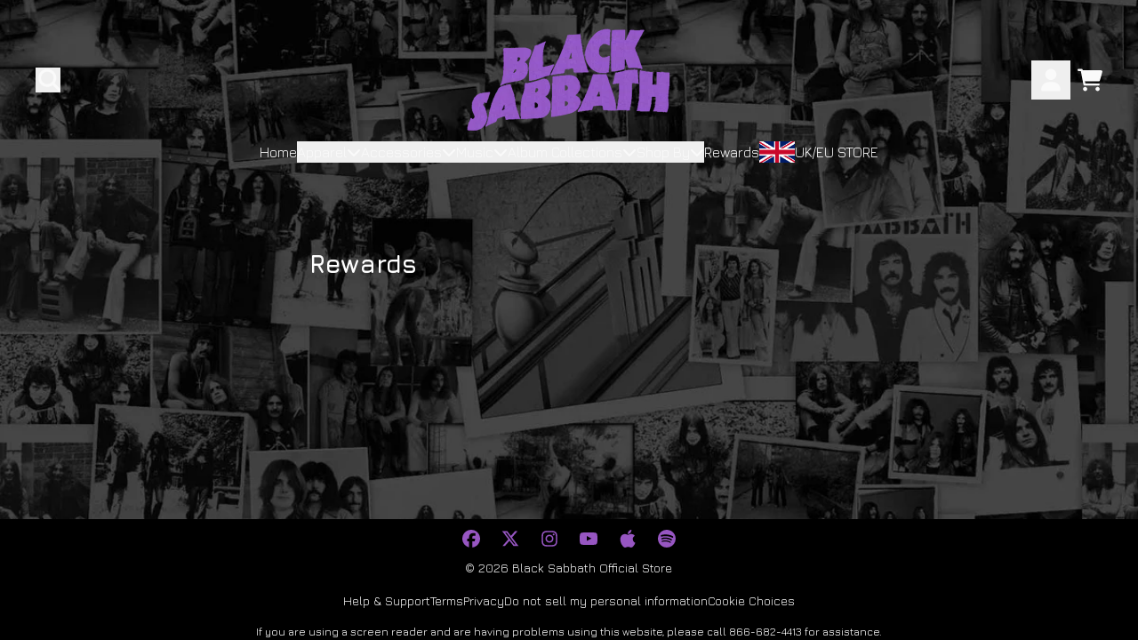

--- FILE ---
content_type: text/html; charset=utf-8
request_url: https://blacksabbathapparelshop.com/pages/rewards
body_size: 26952
content:
<!doctype html>
<html class="flex flex-col min-h-full" lang="en">
<head>
<script>
vice= {
  config: {
    viceAccountId: 'umusic',
    viceSiteId: 'blacksabbathstore',
    viceSectionId: ''
  }
}
</script>
<script src='//vice-prod.sdiapi.com/vice_loader/umusic/blacksabbathstore'></script><meta charset="utf-8">
  <meta name="robots" content="noai, noimageai">
  <meta http-equiv="X-UA-Compatible" content="IE=edge,chrome=1">
  <meta name="viewport" content="width=device-width,initial-scale=1,shrink-to-fit=no,viewport-fit=cover"><style data-shopify>
/* TYPOGRAPHY */:root {
--typeface_primary: "Jura", sans-serif;;--typeface_secondary: "Jura", sans-serif;;--typeface_tertiary: "Jura", sans-serif;;--font_display_md: var(--typeface_tertiary);
  --font_display_md_weight: 400;
  --font_display_md_letter: -0.0125rem;
  --font_display_md_line: 1.2;
  --font_display_md_text_transform: uppercase;--font_display_md_size: 1.0rem;
  --font_display_md_size_md: 1.3125rem;--font_heading_2xl: var(--typeface_primary);
  --font_heading_2xl_weight: 700;
  --font_heading_2xl_letter: 0.0rem;
  --font_heading_2xl_line: 1.2;
  --font_heading_2xl_text_transform: none;--font_heading_2xl_size: 1.75rem;
  --font_heading_2xl_size_md: 2.0rem;--font_heading_xl: var(--typeface_primary);
  --font_heading_xl_weight: 700;
  --font_heading_xl_letter: 0.0rem;
  --font_heading_xl_line: 1.2;
  --font_heading_xl_text_transform: none;--font_heading_xl_size: 1.5625rem;
  --font_heading_xl_size_md: 1.75rem;--font_heading_lg: var(--typeface_secondary);
  --font_heading_lg_weight: 700;
  --font_heading_lg_letter: 0.0rem;
  --font_heading_lg_line: 1.2;
  --font_heading_lg_text_transform: none;--font_heading_lg_size: 1.3125rem;
  --font_heading_lg_size_md: 1.5625rem;--font_heading_md: var(--typeface_secondary);
  --font_heading_md_weight: 700;
  --font_heading_md_letter: 0.0rem;
  --font_heading_md_line: 1.2;
  --font_heading_md_text_transform: none;--font_heading_md_size: 1.125rem;
  --font_heading_md_size_md: 1.375rem;--font_body_lg: var(--typeface_primary);
  --font_body_lg_weight: 400;
  --font_body_lg_letter: 0.0rem;
  --font_body_lg_line: 1.5;
  --font_body_lg_text_transform: none;--font_body_lg_size: 1.0rem;
  --font_body_lg_size_md: 1.0rem;--font_body_md: var(--typeface_primary);
  --font_body_md_weight: 400;
  --font_body_md_letter: 0.0rem;
  --font_body_md_line: 1.5;
  --font_body_md_text_transform: none;--font_body_md_size: 0.875rem;
  --font_body_md_size_md: 0.875rem;--font_body_sm: var(--typeface_primary);
  --font_body_sm_weight: 400;
  --font_body_sm_letter: 0.0rem;
  --font_body_sm_line: 1.5;
  --font_body_sm_text_transform: none;--font_body_sm_size: 0.75rem;
  --font_body_sm_size_md: 0.875rem;--font_body_xs: var(--typeface_primary);
  --font_body_xs_weight: 400;
  --font_body_xs_letter: 0.0rem;
  --font_body_xs_line: 1.5;
  --font_body_xs_text_transform: none;--font_body_xs_size: 0.75rem;
  --font_body_xs_size_md: 0.75rem;--font_button: var(--typeface_primary);
  --font_button_weight: 700;
  --font_button_letter: 0.0rem;
  --font_button_line: 1;
  --font_button_text_transform: none;--font_button_size: 1.25rem;
  --font_button_size_md: 1.25rem;--font_navigation_lg: var(--typeface_primary);
  --font_navigation_lg_weight: 400;
  --font_navigation_lg_letter: 0.0rem;
  --font_navigation_lg_line: 1.5;
  --font_navigation_lg_text_transform: none;--font_navigation_lg_size: 1.125rem;
  --font_navigation_lg_size_md: 1.125rem;--font_navigation_md: var(--typeface_primary);
  --font_navigation_md_weight: 400;
  --font_navigation_md_letter: 0.0rem;
  --font_navigation_md_line: 1.5;
  --font_navigation_md_text_transform: none;--font_navigation_md_size: 1.0rem;
  --font_navigation_md_size_md: 1.0rem;--font_navigation_sm: var(--typeface_primary);
  --font_navigation_sm_weight: 400;
  --font_navigation_sm_letter: 0.0rem;
  --font_navigation_sm_line: 1.5;
  --font_navigation_sm_text_transform: none;--font_navigation_sm_size: 0.875rem;
  --font_navigation_sm_size_md: 0.875rem;
}
/* TYPOGRAPHY */

</style><style data-shopify>
  /**
      Set Color Variable from shopify
  */
  :root {
    --color-outline: #2563eb;
    --color-black: hsl(0 0% 5%);
    --color-white: hsl(0 0% 95%);
    --color-transparent: rgba(0,0,0,0);

    --color-gray-50: hsl(210 20% 98%);
    --color-gray-100: hsl(220 14% 96%);
    --color-gray-200: hsl(220 13% 91%);
    --color-gray-300: hsl(216 12% 84%);
    --color-gray-400: hsl(218 11% 65%);
    --color-gray-500: hsl(220 9% 46%);
    --color-gray-600: hsl(215 14% 34%);
    --color-gray-700: hsl(217 19% 27%);
    --color-gray-800: hsl(215 28% 17%);
    --color-gray-900: hsl(221 39% 11%);

    --color-gray-100-on: hsl(221 39% 11%);
    --color-gray-900-on: hsl(220 14% 96%);--scheme1-content-base:0 0% 100%;
      --scheme1-content-subtle:215 14% 34%;
      --scheme1-content-emphasis:224 71% 4%;
      --scheme1-content-heading:0 0% 100%;

      --scheme1-surface:0 0% 0%;
      --scheme1-surface-gradient: ;
      --scheme1-background:0 0% 0%;
      --scheme1-background-gradient: ;

      --scheme1-primary:276 47% 55%;
      --scheme1-primary-light:275 47% 75%;
      --scheme1-primary-dark:276 47% 35%;
      --scheme1-primary-on:0 0% 98%;
      --scheme1-primary-gradient: ;

      --scheme1-secondary:215 28% 17%;
      --scheme1-secondary-light:215 28% 37%;
      --scheme1-secondary-dark:0 0% 0%;
      --scheme1-secondary-on:0 0% 98%;
      --scheme1-secondary-gradient: ;

      --scheme1-tertiary:215 14% 34%;
      --scheme1-tertiary-light:216 14% 54%;
      --scheme1-tertiary-dark:216 14% 14%;
      --scheme1-tertiary-on:0 0% 98%;
      --scheme1-tertiary-gradient: ;--scheme1-notification-on:200 4% 13%;
      --scheme1-notification:220 6% 90%;
      --scheme1-notification-mix: hsl(211, 11%, 42%);--scheme1-success-on:150 3% 13%;
      --scheme1-success:141 79% 85%;
      --scheme1-success-mix: hsl(141, 22%, 39%);--scheme1-error-on:0 74% 42%;
      --scheme1-error:0 100% 97%;
      --scheme1-error-mix: hsl(0, 66%, 60%);--scheme2-content-base:215 28% 17%;
      --scheme2-content-subtle:215 14% 34%;
      --scheme2-content-emphasis:224 71% 4%;
      --scheme2-content-heading:221 39% 11%;

      --scheme2-surface:220 14% 96%;
      --scheme2-surface-gradient: ;
      --scheme2-background:0 0% 0%;
      --scheme2-background-gradient: ;

      --scheme2-primary:276 47% 55%;
      --scheme2-primary-light:275 47% 75%;
      --scheme2-primary-dark:276 47% 35%;
      --scheme2-primary-on:0 0% 98%;
      --scheme2-primary-gradient: ;

      --scheme2-secondary:217 19% 27%;
      --scheme2-secondary-light:217 19% 47%;
      --scheme2-secondary-dark:220 18% 7%;
      --scheme2-secondary-on:0 0% 98%;
      --scheme2-secondary-gradient: ;

      --scheme2-tertiary:215 14% 34%;
      --scheme2-tertiary-light:216 14% 54%;
      --scheme2-tertiary-dark:216 14% 14%;
      --scheme2-tertiary-on:0 0% 98%;
      --scheme2-tertiary-gradient: ;--scheme2-notification-on:200 4% 13%;
      --scheme2-notification:220 6% 90%;
      --scheme2-notification-mix: hsl(211, 11%, 42%);--scheme2-success-on:150 3% 13%;
      --scheme2-success:141 79% 85%;
      --scheme2-success-mix: hsl(141, 22%, 39%);--scheme2-error-on:0 74% 42%;
      --scheme2-error:0 100% 97%;
      --scheme2-error-mix: hsl(0, 66%, 60%);--scheme3-content-base:220 13% 91%;
      --scheme3-content-subtle:216 12% 84%;
      --scheme3-content-emphasis:210 20% 98%;
      --scheme3-content-heading:210 20% 98%;

      --scheme3-surface:221 39% 11%;
      --scheme3-surface-gradient: ;
      --scheme3-background:224 71% 4%;
      --scheme3-background-gradient: ;

      --scheme3-primary:224 71% 4%;
      --scheme3-primary-light:224 71% 24%;
      --scheme3-primary-dark:0 0% 0%;
      --scheme3-primary-on:210 20% 98%;
      --scheme3-primary-gradient: ;

      --scheme3-secondary:221 39% 11%;
      --scheme3-secondary-light:221 39% 31%;
      --scheme3-secondary-dark:0 0% 0%;
      --scheme3-secondary-on:220 13% 91%;
      --scheme3-secondary-gradient: ;

      --scheme3-tertiary:217 19% 27%;
      --scheme3-tertiary-light:217 19% 47%;
      --scheme3-tertiary-dark:220 18% 7%;
      --scheme3-tertiary-on:210 20% 98%;
      --scheme3-tertiary-gradient: ;--scheme3-notification-on:200 4% 13%;
      --scheme3-notification:220 6% 90%;
      --scheme3-notification-mix: hsl(211, 11%, 42%);--scheme3-success-on:150 3% 13%;
      --scheme3-success:141 79% 85%;
      --scheme3-success-mix: hsl(141, 22%, 39%);--scheme3-error-on:0 74% 42%;
      --scheme3-error:0 100% 97%;
      --scheme3-error-mix: hsl(0, 66%, 60%);--scheme4-content-base:226 100% 94%;
      --scheme4-content-subtle:228 96% 89%;
      --scheme4-content-emphasis:0 0% 100%;
      --scheme4-content-heading:0 0% 100%;

      --scheme4-surface:244 47% 20%;
      --scheme4-surface-gradient: ;
      --scheme4-background:242 47% 34%;
      --scheme4-background-gradient: ;

      --scheme4-primary:0 0% 100%;
      --scheme4-primary-light:0 0% 100%;
      --scheme4-primary-dark:0 0% 80%;
      --scheme4-primary-on:230 94% 82%;
      --scheme4-primary-gradient: ;

      --scheme4-secondary:226 100% 94%;
      --scheme4-secondary-light:0 0% 100%;
      --scheme4-secondary-dark:226 100% 74%;
      --scheme4-secondary-on:0 0% 98%;
      --scheme4-secondary-gradient: ;

      --scheme4-tertiary:230 94% 82%;
      --scheme4-tertiary-light:0 0% 100%;
      --scheme4-tertiary-dark:230 94% 62%;
      --scheme4-tertiary-on:0 0% 98%;
      --scheme4-tertiary-gradient: ;--scheme4-notification-on:200 4% 13%;
      --scheme4-notification:220 6% 90%;
      --scheme4-notification-mix: hsl(211, 11%, 42%);--scheme4-success-on:150 3% 13%;
      --scheme4-success:141 79% 85%;
      --scheme4-success-mix: hsl(141, 22%, 39%);--scheme4-error-on:0 74% 42%;
      --scheme4-error:0 100% 97%;
      --scheme4-error-mix: hsl(0, 66%, 60%);--scheme-fd26481c-6383-4d5a-bb50-db9d7629d513-content-base:0 0% 100%;
      --scheme-fd26481c-6383-4d5a-bb50-db9d7629d513-content-subtle:0 0% 100%;
      --scheme-fd26481c-6383-4d5a-bb50-db9d7629d513-content-emphasis:0 0% 100%;
      --scheme-fd26481c-6383-4d5a-bb50-db9d7629d513-content-heading:0 0% 100%;

      --scheme-fd26481c-6383-4d5a-bb50-db9d7629d513-surface:0 0% 0%;
      --scheme-fd26481c-6383-4d5a-bb50-db9d7629d513-surface-gradient: ;
      --scheme-fd26481c-6383-4d5a-bb50-db9d7629d513-background:0 0% 0%;
      --scheme-fd26481c-6383-4d5a-bb50-db9d7629d513-background-gradient: ;

      --scheme-fd26481c-6383-4d5a-bb50-db9d7629d513-primary:0 0% 100%;
      --scheme-fd26481c-6383-4d5a-bb50-db9d7629d513-primary-light:0 0% 100%;
      --scheme-fd26481c-6383-4d5a-bb50-db9d7629d513-primary-dark:0 0% 80%;
      --scheme-fd26481c-6383-4d5a-bb50-db9d7629d513-primary-on:0 0% 0%;
      --scheme-fd26481c-6383-4d5a-bb50-db9d7629d513-primary-gradient: linear-gradient(180deg, rgba(0, 0, 0, 1), rgba(150, 85, 194, 1) 88%);

      --scheme-fd26481c-6383-4d5a-bb50-db9d7629d513-secondary:276 47% 55%;
      --scheme-fd26481c-6383-4d5a-bb50-db9d7629d513-secondary-light:275 47% 75%;
      --scheme-fd26481c-6383-4d5a-bb50-db9d7629d513-secondary-dark:276 47% 35%;
      --scheme-fd26481c-6383-4d5a-bb50-db9d7629d513-secondary-on:0 0% 0%;
      --scheme-fd26481c-6383-4d5a-bb50-db9d7629d513-secondary-gradient: linear-gradient(180deg, rgba(150, 85, 194, 1) 13%, rgba(0, 0, 0, 1) 94%);

      --scheme-fd26481c-6383-4d5a-bb50-db9d7629d513-tertiary:215 14% 34%;
      --scheme-fd26481c-6383-4d5a-bb50-db9d7629d513-tertiary-light:216 14% 54%;
      --scheme-fd26481c-6383-4d5a-bb50-db9d7629d513-tertiary-dark:216 14% 14%;
      --scheme-fd26481c-6383-4d5a-bb50-db9d7629d513-tertiary-on:0 0% 98%;
      --scheme-fd26481c-6383-4d5a-bb50-db9d7629d513-tertiary-gradient: linear-gradient(180deg, rgba(255, 255, 255, 0) 4%, rgba(0, 0, 0, 1) 57%);--scheme-fd26481c-6383-4d5a-bb50-db9d7629d513-notification-on:200 4% 13%;
      --scheme-fd26481c-6383-4d5a-bb50-db9d7629d513-notification:220 6% 90%;
      --scheme-fd26481c-6383-4d5a-bb50-db9d7629d513-notification-mix: hsl(211, 11%, 42%);--scheme-fd26481c-6383-4d5a-bb50-db9d7629d513-success-on:150 3% 13%;
      --scheme-fd26481c-6383-4d5a-bb50-db9d7629d513-success:141 79% 85%;
      --scheme-fd26481c-6383-4d5a-bb50-db9d7629d513-success-mix: hsl(141, 22%, 39%);--scheme-fd26481c-6383-4d5a-bb50-db9d7629d513-error-on:0 74% 42%;
      --scheme-fd26481c-6383-4d5a-bb50-db9d7629d513-error:0 100% 97%;
      --scheme-fd26481c-6383-4d5a-bb50-db9d7629d513-error-mix: hsl(0, 66%, 60%);}.scheme-scheme1 {
        /* Content */
        --color-content-base: hsl(var(--scheme1-content-base));
        --color-content-subtle: hsl(var(--scheme1-content-subtle));
        --color-content-emphasis: hsl(var(--scheme1-content-emphasis));
        --color-content-heading: hsl(var(--scheme1-content-heading));

        /* Surface */
        --color-surface: hsl(var(--scheme1-surface, var(--scheme1-background)));--color-surface-gradient: hsl(var(--scheme1-surface));
        /* Background */
        --color-background: hsl(var(--scheme1-background));--color-background-gradient: hsl(var(--scheme1-background));/* Primary Color */
        --color-primary-on: hsl(var(--scheme1-primary-on));
        --color-primary: hsl(var(--scheme1-primary));
        --color-primary-dark: hsl(var(--scheme1-primary-dark));
        --color-primary-light: hsl(var(--scheme1-primary-light));--color-primary-gradient: hsl(var(--scheme1-primary));/* Secondary Color */
        --color-secondary-on: hsl(var(--scheme1-secondary-on));
        --color-secondary: hsl(var(--scheme1-secondary));
        --color-secondary-dark: hsl(var(--scheme1-secondary-dark));
        --color-secondary-light: hsl(var(--scheme1-secondary-light));--color-secondary-gradient: hsl(var(--scheme1-secondary));/* Tertiary Color */
        --color-tertiary-on: hsl(var(--scheme1-tertiary-on));
        --color-tertiary: hsl(var(--scheme1-tertiary));
        --color-tertiary-dark: hsl(var(--scheme1-tertiary-dark));
        --color-tertiary-light: hsl(var(--scheme1-tertiary-light));--color-tertiary-gradient: hsl(var(--scheme1-tertiary));/* Accent Colors */
        /* Notification */
        --color-on-notification: hsl(var(--scheme1-notification-on));
        --color-notification: hsl(var(--scheme1-notification));
        --color-notification-mix: var(--scheme1-notification-mix);

        /* Success */
        --color-on-success: hsl(var(--scheme1-success-on));
        --color-success: hsl(var(--scheme1-success));
        --color-success-mix: var(--scheme1-success-mix);

        /* Error */
        --color-on-error: hsl(var(--scheme1-error-on));
        --color-error-on: var(--color-on-error);
        --color-error: hsl(var(--scheme1-error));
        --color-error-mix: var(--scheme1-error-mix);--color-error-mix-on: var(--color-black);

        /* Section */--color-text: var(--color-content-base, var(--color-content-base));
        --color-border: var(--color-transparent, var(--border-default-color));
        /* Section */

        /* Tables BG Color */
        --color-table-bg: var(--color-default, var(--color-background));

        /* Input Color */
        --color-input-text: hsl(var(--scheme1-primary));
      }
    .scheme-scheme2 {
        /* Content */
        --color-content-base: hsl(var(--scheme2-content-base));
        --color-content-subtle: hsl(var(--scheme2-content-subtle));
        --color-content-emphasis: hsl(var(--scheme2-content-emphasis));
        --color-content-heading: hsl(var(--scheme2-content-heading));

        /* Surface */
        --color-surface: hsl(var(--scheme2-surface, var(--scheme2-background)));--color-surface-gradient: hsl(var(--scheme2-surface));
        /* Background */
        --color-background: hsl(var(--scheme2-background));--color-background-gradient: hsl(var(--scheme2-background));/* Primary Color */
        --color-primary-on: hsl(var(--scheme2-primary-on));
        --color-primary: hsl(var(--scheme2-primary));
        --color-primary-dark: hsl(var(--scheme2-primary-dark));
        --color-primary-light: hsl(var(--scheme2-primary-light));--color-primary-gradient: hsl(var(--scheme2-primary));/* Secondary Color */
        --color-secondary-on: hsl(var(--scheme2-secondary-on));
        --color-secondary: hsl(var(--scheme2-secondary));
        --color-secondary-dark: hsl(var(--scheme2-secondary-dark));
        --color-secondary-light: hsl(var(--scheme2-secondary-light));--color-secondary-gradient: hsl(var(--scheme2-secondary));/* Tertiary Color */
        --color-tertiary-on: hsl(var(--scheme2-tertiary-on));
        --color-tertiary: hsl(var(--scheme2-tertiary));
        --color-tertiary-dark: hsl(var(--scheme2-tertiary-dark));
        --color-tertiary-light: hsl(var(--scheme2-tertiary-light));--color-tertiary-gradient: hsl(var(--scheme2-tertiary));/* Accent Colors */
        /* Notification */
        --color-on-notification: hsl(var(--scheme2-notification-on));
        --color-notification: hsl(var(--scheme2-notification));
        --color-notification-mix: var(--scheme2-notification-mix);

        /* Success */
        --color-on-success: hsl(var(--scheme2-success-on));
        --color-success: hsl(var(--scheme2-success));
        --color-success-mix: var(--scheme2-success-mix);

        /* Error */
        --color-on-error: hsl(var(--scheme2-error-on));
        --color-error-on: var(--color-on-error);
        --color-error: hsl(var(--scheme2-error));
        --color-error-mix: var(--scheme2-error-mix);--color-error-mix-on: var(--color-black);

        /* Section */--color-bg: var(--color-transparent, var(--color-background));--color-text: var(--color-content-base, var(--color-content-base));
        --color-border: var(--color-transparent, var(--border-default-color));
        /* Section */

        /* Tables BG Color */
        --color-table-bg: var(--color-default, var(--color-background));

        /* Input Color */
        --color-input-text: hsl(var(--scheme2-primary));
      }
    .scheme-scheme3 {
        /* Content */
        --color-content-base: hsl(var(--scheme3-content-base));
        --color-content-subtle: hsl(var(--scheme3-content-subtle));
        --color-content-emphasis: hsl(var(--scheme3-content-emphasis));
        --color-content-heading: hsl(var(--scheme3-content-heading));

        /* Surface */
        --color-surface: hsl(var(--scheme3-surface, var(--scheme3-background)));--color-surface-gradient: hsl(var(--scheme3-surface));
        /* Background */
        --color-background: hsl(var(--scheme3-background));--color-background-gradient: hsl(var(--scheme3-background));/* Primary Color */
        --color-primary-on: hsl(var(--scheme3-primary-on));
        --color-primary: hsl(var(--scheme3-primary));
        --color-primary-dark: hsl(var(--scheme3-primary-dark));
        --color-primary-light: hsl(var(--scheme3-primary-light));--color-primary-gradient: hsl(var(--scheme3-primary));/* Secondary Color */
        --color-secondary-on: hsl(var(--scheme3-secondary-on));
        --color-secondary: hsl(var(--scheme3-secondary));
        --color-secondary-dark: hsl(var(--scheme3-secondary-dark));
        --color-secondary-light: hsl(var(--scheme3-secondary-light));--color-secondary-gradient: hsl(var(--scheme3-secondary));/* Tertiary Color */
        --color-tertiary-on: hsl(var(--scheme3-tertiary-on));
        --color-tertiary: hsl(var(--scheme3-tertiary));
        --color-tertiary-dark: hsl(var(--scheme3-tertiary-dark));
        --color-tertiary-light: hsl(var(--scheme3-tertiary-light));--color-tertiary-gradient: hsl(var(--scheme3-tertiary));/* Accent Colors */
        /* Notification */
        --color-on-notification: hsl(var(--scheme3-notification-on));
        --color-notification: hsl(var(--scheme3-notification));
        --color-notification-mix: var(--scheme3-notification-mix);

        /* Success */
        --color-on-success: hsl(var(--scheme3-success-on));
        --color-success: hsl(var(--scheme3-success));
        --color-success-mix: var(--scheme3-success-mix);

        /* Error */
        --color-on-error: hsl(var(--scheme3-error-on));
        --color-error-on: var(--color-on-error);
        --color-error: hsl(var(--scheme3-error));
        --color-error-mix: var(--scheme3-error-mix);--color-error-mix-on: var(--color-black);

        /* Section */--color-bg: var(--color-transparent, var(--color-background));--color-text: var(--color-content-base, var(--color-content-base));
        --color-border: var(--color-transparent, var(--border-default-color));
        /* Section */

        /* Tables BG Color */
        --color-table-bg: var(--color-default, var(--color-background));

        /* Input Color */
        --color-input-text: hsl(var(--scheme3-primary));
      }
    .scheme-scheme4 {
        /* Content */
        --color-content-base: hsl(var(--scheme4-content-base));
        --color-content-subtle: hsl(var(--scheme4-content-subtle));
        --color-content-emphasis: hsl(var(--scheme4-content-emphasis));
        --color-content-heading: hsl(var(--scheme4-content-heading));

        /* Surface */
        --color-surface: hsl(var(--scheme4-surface, var(--scheme4-background)));--color-surface-gradient: hsl(var(--scheme4-surface));
        /* Background */
        --color-background: hsl(var(--scheme4-background));--color-background-gradient: hsl(var(--scheme4-background));/* Primary Color */
        --color-primary-on: hsl(var(--scheme4-primary-on));
        --color-primary: hsl(var(--scheme4-primary));
        --color-primary-dark: hsl(var(--scheme4-primary-dark));
        --color-primary-light: hsl(var(--scheme4-primary-light));--color-primary-gradient: hsl(var(--scheme4-primary));/* Secondary Color */
        --color-secondary-on: hsl(var(--scheme4-secondary-on));
        --color-secondary: hsl(var(--scheme4-secondary));
        --color-secondary-dark: hsl(var(--scheme4-secondary-dark));
        --color-secondary-light: hsl(var(--scheme4-secondary-light));--color-secondary-gradient: hsl(var(--scheme4-secondary));/* Tertiary Color */
        --color-tertiary-on: hsl(var(--scheme4-tertiary-on));
        --color-tertiary: hsl(var(--scheme4-tertiary));
        --color-tertiary-dark: hsl(var(--scheme4-tertiary-dark));
        --color-tertiary-light: hsl(var(--scheme4-tertiary-light));--color-tertiary-gradient: hsl(var(--scheme4-tertiary));/* Accent Colors */
        /* Notification */
        --color-on-notification: hsl(var(--scheme4-notification-on));
        --color-notification: hsl(var(--scheme4-notification));
        --color-notification-mix: var(--scheme4-notification-mix);

        /* Success */
        --color-on-success: hsl(var(--scheme4-success-on));
        --color-success: hsl(var(--scheme4-success));
        --color-success-mix: var(--scheme4-success-mix);

        /* Error */
        --color-on-error: hsl(var(--scheme4-error-on));
        --color-error-on: var(--color-on-error);
        --color-error: hsl(var(--scheme4-error));
        --color-error-mix: var(--scheme4-error-mix);--color-error-mix-on: var(--color-black);

        /* Section */--color-bg: var(--color-transparent, var(--color-background));--color-text: var(--color-content-base, var(--color-content-base));
        --color-border: var(--color-transparent, var(--border-default-color));
        /* Section */

        /* Tables BG Color */
        --color-table-bg: var(--color-default, var(--color-background));

        /* Input Color */
        --color-input-text: hsl(var(--scheme4-primary));
      }
    .scheme-scheme-fd26481c-6383-4d5a-bb50-db9d7629d513 {
        /* Content */
        --color-content-base: hsl(var(--scheme-fd26481c-6383-4d5a-bb50-db9d7629d513-content-base));
        --color-content-subtle: hsl(var(--scheme-fd26481c-6383-4d5a-bb50-db9d7629d513-content-subtle));
        --color-content-emphasis: hsl(var(--scheme-fd26481c-6383-4d5a-bb50-db9d7629d513-content-emphasis));
        --color-content-heading: hsl(var(--scheme-fd26481c-6383-4d5a-bb50-db9d7629d513-content-heading));

        /* Surface */
        --color-surface: hsl(var(--scheme-fd26481c-6383-4d5a-bb50-db9d7629d513-surface, var(--scheme-fd26481c-6383-4d5a-bb50-db9d7629d513-background)));--color-surface-gradient: hsl(var(--scheme-fd26481c-6383-4d5a-bb50-db9d7629d513-surface));
        /* Background */
        --color-background: hsl(var(--scheme-fd26481c-6383-4d5a-bb50-db9d7629d513-background));--color-background-gradient: hsl(var(--scheme-fd26481c-6383-4d5a-bb50-db9d7629d513-background));/* Primary Color */
        --color-primary-on: hsl(var(--scheme-fd26481c-6383-4d5a-bb50-db9d7629d513-primary-on));
        --color-primary: hsl(var(--scheme-fd26481c-6383-4d5a-bb50-db9d7629d513-primary));
        --color-primary-dark: hsl(var(--scheme-fd26481c-6383-4d5a-bb50-db9d7629d513-primary-dark));
        --color-primary-light: hsl(var(--scheme-fd26481c-6383-4d5a-bb50-db9d7629d513-primary-light));--color-primary-gradient: var(--scheme-fd26481c-6383-4d5a-bb50-db9d7629d513-primary-gradient);/* Secondary Color */
        --color-secondary-on: hsl(var(--scheme-fd26481c-6383-4d5a-bb50-db9d7629d513-secondary-on));
        --color-secondary: hsl(var(--scheme-fd26481c-6383-4d5a-bb50-db9d7629d513-secondary));
        --color-secondary-dark: hsl(var(--scheme-fd26481c-6383-4d5a-bb50-db9d7629d513-secondary-dark));
        --color-secondary-light: hsl(var(--scheme-fd26481c-6383-4d5a-bb50-db9d7629d513-secondary-light));--color-secondary-gradient: var(--scheme-fd26481c-6383-4d5a-bb50-db9d7629d513-secondary-gradient);/* Tertiary Color */
        --color-tertiary-on: hsl(var(--scheme-fd26481c-6383-4d5a-bb50-db9d7629d513-tertiary-on));
        --color-tertiary: hsl(var(--scheme-fd26481c-6383-4d5a-bb50-db9d7629d513-tertiary));
        --color-tertiary-dark: hsl(var(--scheme-fd26481c-6383-4d5a-bb50-db9d7629d513-tertiary-dark));
        --color-tertiary-light: hsl(var(--scheme-fd26481c-6383-4d5a-bb50-db9d7629d513-tertiary-light));--color-tertiary-gradient: var(--scheme-fd26481c-6383-4d5a-bb50-db9d7629d513-tertiary-gradient);/* Accent Colors */
        /* Notification */
        --color-on-notification: hsl(var(--scheme-fd26481c-6383-4d5a-bb50-db9d7629d513-notification-on));
        --color-notification: hsl(var(--scheme-fd26481c-6383-4d5a-bb50-db9d7629d513-notification));
        --color-notification-mix: var(--scheme-fd26481c-6383-4d5a-bb50-db9d7629d513-notification-mix);

        /* Success */
        --color-on-success: hsl(var(--scheme-fd26481c-6383-4d5a-bb50-db9d7629d513-success-on));
        --color-success: hsl(var(--scheme-fd26481c-6383-4d5a-bb50-db9d7629d513-success));
        --color-success-mix: var(--scheme-fd26481c-6383-4d5a-bb50-db9d7629d513-success-mix);

        /* Error */
        --color-on-error: hsl(var(--scheme-fd26481c-6383-4d5a-bb50-db9d7629d513-error-on));
        --color-error-on: var(--color-on-error);
        --color-error: hsl(var(--scheme-fd26481c-6383-4d5a-bb50-db9d7629d513-error));
        --color-error-mix: var(--scheme-fd26481c-6383-4d5a-bb50-db9d7629d513-error-mix);--color-error-mix-on: var(--color-black);

        /* Section */--color-bg: var(--color-transparent, var(--color-background));--color-text: var(--color-content-base, var(--color-content-base));
        --color-border: var(--color-transparent, var(--border-default-color));
        /* Section */

        /* Tables BG Color */
        --color-table-bg: var(--color-default, var(--color-background));

        /* Input Color */
        --color-input-text: hsl(var(--scheme-fd26481c-6383-4d5a-bb50-db9d7629d513-primary));
      }
    
</style>
<style data-shopify>:root {
    --border-default-width: 1px;
    --border-default-width-narrow: 1px;
    --border-default-width-wide: 2px;
    --border-default-radius: 0;
    --border-default-color: var(--color-content-subtle);
  }</style><style data-shopify>
  :root {--button-px-sm: 0.75rem; --button-py-sm: 0.5rem; --button-px-md: 1rem; --button-py-md: 0.625rem; --button-px-lg: 1.25rem; --button-py-lg: 0.75rem; --button-font-size: var(--font_button_size);--button-all-border-radius: 4px;/* default */ --border-button-width: var(--border-default-width);--button-px-default: var(--button-px-lg);--button-py-default: var(--button-py-md);}

  .btn {--tw-shadow: 0 0px 0px 0 var(--button-shadow-color); --button-box-shadow: var(--tw-ring-offset-shadow, 0 0 rgba(0,0,0,0)), var(--tw-ring-shadow, 0 0 rgba(0,0,0,0)), var(--tw-shadow); display: flex; align-items: center; justify-content: center; text-align: center; cursor: pointer; position: relative; overflow: hidden; color: var(--button-color); border: var(--border-button-width) solid var(--border-color); border-radius: var(--button-all-border-radius); box-shadow: var(--button-box-shadow); padding: var(--button-py-default) var(--button-px-default); font-size: var(--button-font-size); font-family: var(--font_button); font-weight: var(--font_button_weight); letter-spacing: var(--font_button_letter); line-height: var(--font_button_line); text-transform: var(--font_button_text_transform); transition: .2s ease-out; --border-color: var(--default,var(--color-primary)); --button-color: var(--color-primary-on); --button-shadow-color: var(--color-primary-20); text-decoration-color: transparent; --button-fill: var(--color-primary);--button-fill-hover: var(--color-primary);}

  .btn:before,
  .btn:after {
    content: '';
    background: transparent;
    inset: 0;
    position: absolute;
    display: block;
    z-index: -1;
    transition: .2s ease-out;
    transform: translate3d(0,0,0);
  }
  .btn:before {
    background: var(--button-fill-hover);
    opacity: 0;
  }
  .btn:hover::before {
    opacity: var(--button-bg-opacity, 1);
  }

  .btn:after {
    background: var(--button-fill);
    opacity: var(--button-bg-opacity, 1);
  }
  .btn:hover::after {
    opacity: 0;
  }

  input.btn {
    background: var(--button-fill);
  }
  input.btn:before {
    display: none;
  }
  input.btn:after {
    display: none;
  }
  input.btn:hover {
    background: var(--button-fill-hover);
  }

  .btn--sm {
    --button-py-default: var(--button-py-sm);
    --button-px-default: var(--button-px-sm);
    font-size: max(calc(var(--button-font-size) * .618em ), 14px)
  }
  .btn--md {
    --button-py-default: var(--button-py-md);
    --button-px-default: var(--button-px-md);
  }
  .btn--lg {
    --button-py-default: var(--button-py-lg);
    --button-px-default: var(--button-px-lg);
  }

  .btn:hover,
  .btn--primary:hover {--border-color: var(--default,var(--color-primary)); --button-color: var(--color-primary-on); --button-shadow-color: var(--color-primary-20); text-decoration-color: transparent;}

  .btn--secondary {--button-color: var(--color-secondary); --border-color: var(--default,var(--color-secondary)); --button-shadow-color: var(--color-secondary-20); text-decoration-color: transparent; --button-fill: var(--color-transparent);--button-fill-hover: var(--color-secondary);}

  .btn--secondary:hover {--border-color: var(--default,var(--color-secondary)); --button-color: var(--color-secondary-on); --button-shadow-color: var(--color-secondary-20); text-decoration-color: transparent;}

  .btn--tertiary {--button-color: var(--color-tertiary); --border-color: transparent; --button-shadow-color: transparent; text-decoration-color: transparent; --button-fill: var(--color-transparent);--button-fill-hover: var(--color-primary);}

  .btn--tertiary:hover {--border-color: var(--default,var(--color-primary)); --button-color: var(--color-primary-on); --button-shadow-color: var(--color-primary-20); text-decoration-color: transparent;}

  .btn--light {--border-color: var(--color-gray-100,var(--color-gray-100)); --button-color: var(--color-gray-100-on); --button-shadow-color: var(--color-gray-100-20); text-decoration-color: transparent; --button-fill: var(--color-gray-100);--button-fill-hover: var(--color-gray-100);}

  .btn--light:hover {--border-color: var(--color-gray-100,var(--color-gray-100)); --button-color: var(--color-gray-100-on); --button-shadow-color: var(--color-gray-100-20); text-decoration-color: transparent;}

  .btn--dark {--border-color: var(--color-gray-900,var(--color-gray-900)); --button-color: var(--color-gray-900-on); --button-shadow-color: var(--color-gray-900-20); text-decoration-color: transparent; --button-fill: var(--color-gray-900);--button-fill-hover: var(--color-gray-900);}

  .btn--dark:hover {--border-color: var(--color-gray-900,var(--color-gray-900)); --button-color: var(--color-gray-900-on); --button-shadow-color: var(--color-gray-900-20); text-decoration-color: transparent;}

  @media screen and (min-width: 48em) {
    .btn {
      --button-font-size: var(--font_button_size_md);
    }
  }
</style>
<style data-shopify>
:root {
  --gap-sm-2xs: 0.25rem;
  --gap-sm-xs: 0.5rem;
  --gap-sm-sm: 0.75rem;
  --gap-sm-md: 1.0rem;
  --gap-sm-lg: 1.25rem;
  --gap-sm-xl: 1.5rem;
  --gap-sm-2xl: 2.0rem;
  --gap-lg-2xs: 0.5rem;
  --gap-lg-xs: 1.0rem;
  --gap-lg-sm: 1.5rem;
  --gap-lg-md: 2.0rem;
  --gap-lg-lg: 2.5rem;
  --gap-lg-xl: 3.0rem;
  --gap-lg-2xl: 3.5rem;
  --gap-container-2xs: 0.5rem;
  --gap-container-xs: 1.0rem;
  --gap-container-sm: 2.0rem;
  --gap-container-md: 3.0rem;
  --gap-container-lg: 4.0rem;
  --gap-container-xl: 5.0rem;
  --gap-container-2xl: 6.0rem;
  --padding-xs-2xs: 0.125rem;
  --padding-xs-xs: 0.25rem;
  --padding-xs-sm: 0.375rem;
  --padding-xs-md: 0.5rem;
  --padding-xs-lg: 0.625rem;
  --padding-xs-xl: 0.75rem;
  --padding-xs-2xl: 1.0rem;
  --padding-sm-2xs: 0.25rem;
  --padding-sm-xs: 0.5rem;
  --padding-sm-sm: 0.75rem;
  --padding-sm-md: 1.0rem;
  --padding-sm-lg: 1.25rem;
  --padding-sm-xl: 1.5rem;
  --padding-sm-2xl: 2.0rem;
  --padding-lg-2xs: 0.5rem;
  --padding-lg-xs: 1.0rem;
  --padding-lg-sm: 1.5rem;
  --padding-lg-md: 2.0rem;
  --padding-lg-lg: 2.5rem;
  --padding-lg-xl: 3.0rem;
  --padding-lg-2xl: 3.5rem;
  --padding-container-2xs: 0.5rem;
  --padding-container-xs: 1.0rem;
  --padding-container-sm: 2.0rem;
  --padding-container-md: 3.0rem;
  --padding-container-lg: 4.0rem;
  --padding-container-xl: 5.0rem;
  --padding-container-2xl: 6.0rem;
  --padding-section-desktop-2xs: .5rem;
  --padding-section-desktop-xs: 1rem;
  --padding-section-desktop-sm: 2rem;
  --padding-section-desktop-md: 3rem;
  --padding-section-desktop-lg: 4rem;
  --padding-section-desktop-xl: 5rem;
  --padding-section-desktop-2xl: 6rem;
  --padding-section-mobile-2xs: .25rem;
  --padding-section-mobile-xs: .5rem;
  --padding-section-mobile-sm: 1.5rem;
  --padding-section-mobile-md: 2rem;
  --padding-section-mobile-lg: 2.5rem;
  --padding-section-mobile-xl: 3rem;
  --padding-section-mobile-2xl: 4rem;
  --margin-sm-2xs: 0.25rem;
  --margin-sm-xs: 0.5rem;
  --margin-sm-sm: 0.75rem;
  --margin-sm-md: 1.0rem;
  --margin-sm-lg: 1.25rem;
  --margin-sm-xl: 1.5rem;
  --margin-sm-2xl: 2.0rem;
  --margin-lg-2xs: 0.5rem;
  --margin-lg-xs: 1.0rem;
  --margin-lg-sm: 1.5rem;
  --margin-lg-md: 2.0rem;
  --margin-lg-lg: 2.5rem;
  --margin-lg-xl: 3.0rem;
  --margin-lg-2xl: 3.5rem;
  --margin-container-2xs: 0.5rem;
  --margin-container-xs: 1.0rem;
  --margin-container-sm: 2.0rem;
  --margin-container-md: 3.0rem;
  --margin-container-lg: 4.0rem;
  --margin-container-xl: 5.0rem;
  --margin-container-2xl: 6.0rem;
  --w-tooltip-sm: 180px;
  --w-tooltip-md: 210px;
  --w-tooltip-lg: 240px;
  --w-tooltip-xl: 270px;

  --container-max-w-sm: 100rem;
  --container-max-w-lg: 200rem;--select-pad-r: calc(var(--border-default-width) + 1rem + (2 * var(--padding-sm-lg)));
}

</style><link href="//blacksabbathapparelshop.com/cdn/shop/t/54/assets/styles-critical.bundle.css?v=84122355865050242011761760031" rel="stylesheet" type="text/css" media="all" />
  <title>Rewards - Black Sabbath Official Store</title><script src="//blacksabbathapparelshop.com/cdn/shop/t/54/assets/runtime.bundle.js?v=158726144542703052771761760031"></script><script defer="defer" src="//blacksabbathapparelshop.com/cdn/shop/t/54/assets/geolocation.bundle.js?v=26642473021906531761760031"></script><script>
  window.dataLayer = window.dataLayer || [];
  
window.dataLayer.push({
    event:'page_data_loaded',
    user: {
      logged_in: 'false'
    },
    pageType: 'page',
    platform: 'shopify',
    shopify_consent: 'true',
    platform_theme: 'global',
    platform_version: '2.46.1'
  });
</script>

<script>(function(w,d,s,l,i){w[l]=w[l]||[];w[l].push({'gtm.start':
new Date().getTime(),event:'gtm.js'});var f=d.getElementsByTagName(s)[0],
j=d.createElement(s),dl=l!='dataLayer'?'&l='+l:'';j.async=true;j.src=
'https://www.googletagmanager.com/gtm.js?id='+i+dl;f.parentNode.insertBefore(j,f);
})(window,document,'script','dataLayer','GTM-5L2SKVQ');</script>

<link rel="canonical" href="https://blacksabbathapparelshop.com/pages/rewards">

  <script>window.performance && window.performance.mark && window.performance.mark('shopify.content_for_header.start');</script><meta name="google-site-verification" content="NzsD7NGuyJGUA1T1VZhZo1xa_vFO5frfYF1N5Az2nys">
<meta id="shopify-digital-wallet" name="shopify-digital-wallet" content="/22920175/digital_wallets/dialog">
<meta name="shopify-checkout-api-token" content="9d79582498d103599e83b0e60f892ee5">
<meta id="in-context-paypal-metadata" data-shop-id="22920175" data-venmo-supported="false" data-environment="production" data-locale="en_US" data-paypal-v4="true" data-currency="USD">
<script async="async" src="/checkouts/internal/preloads.js?locale=en-US"></script>
<link rel="preconnect" href="https://shop.app" crossorigin="anonymous">
<script async="async" src="https://shop.app/checkouts/internal/preloads.js?locale=en-US&shop_id=22920175" crossorigin="anonymous"></script>
<script id="apple-pay-shop-capabilities" type="application/json">{"shopId":22920175,"countryCode":"US","currencyCode":"USD","merchantCapabilities":["supports3DS"],"merchantId":"gid:\/\/shopify\/Shop\/22920175","merchantName":"Black Sabbath Official Store","requiredBillingContactFields":["postalAddress","email","phone"],"requiredShippingContactFields":["postalAddress","email","phone"],"shippingType":"shipping","supportedNetworks":["visa","masterCard","amex","discover","elo","jcb"],"total":{"type":"pending","label":"Black Sabbath Official Store","amount":"1.00"},"shopifyPaymentsEnabled":true,"supportsSubscriptions":true}</script>
<script id="shopify-features" type="application/json">{"accessToken":"9d79582498d103599e83b0e60f892ee5","betas":["rich-media-storefront-analytics"],"domain":"blacksabbathapparelshop.com","predictiveSearch":true,"shopId":22920175,"locale":"en"}</script>
<script>var Shopify = Shopify || {};
Shopify.shop = "black-sabbath-store.myshopify.com";
Shopify.locale = "en";
Shopify.currency = {"active":"USD","rate":"1.0"};
Shopify.country = "US";
Shopify.theme = {"name":"UMG2-2.46.1-GiftGuide25","id":182157902188,"schema_name":"Rhythm","schema_version":"2.46.1","theme_store_id":null,"role":"main"};
Shopify.theme.handle = "null";
Shopify.theme.style = {"id":null,"handle":null};
Shopify.cdnHost = "blacksabbathapparelshop.com/cdn";
Shopify.routes = Shopify.routes || {};
Shopify.routes.root = "/";</script>
<script type="module">!function(o){(o.Shopify=o.Shopify||{}).modules=!0}(window);</script>
<script>!function(o){function n(){var o=[];function n(){o.push(Array.prototype.slice.apply(arguments))}return n.q=o,n}var t=o.Shopify=o.Shopify||{};t.loadFeatures=n(),t.autoloadFeatures=n()}(window);</script>
<script>
  window.ShopifyPay = window.ShopifyPay || {};
  window.ShopifyPay.apiHost = "shop.app\/pay";
  window.ShopifyPay.redirectState = null;
</script>
<script id="shop-js-analytics" type="application/json">{"pageType":"page"}</script>
<script defer="defer" async type="module" src="//blacksabbathapparelshop.com/cdn/shopifycloud/shop-js/modules/v2/client.init-shop-cart-sync_WVOgQShq.en.esm.js"></script>
<script defer="defer" async type="module" src="//blacksabbathapparelshop.com/cdn/shopifycloud/shop-js/modules/v2/chunk.common_C_13GLB1.esm.js"></script>
<script defer="defer" async type="module" src="//blacksabbathapparelshop.com/cdn/shopifycloud/shop-js/modules/v2/chunk.modal_CLfMGd0m.esm.js"></script>
<script type="module">
  await import("//blacksabbathapparelshop.com/cdn/shopifycloud/shop-js/modules/v2/client.init-shop-cart-sync_WVOgQShq.en.esm.js");
await import("//blacksabbathapparelshop.com/cdn/shopifycloud/shop-js/modules/v2/chunk.common_C_13GLB1.esm.js");
await import("//blacksabbathapparelshop.com/cdn/shopifycloud/shop-js/modules/v2/chunk.modal_CLfMGd0m.esm.js");

  window.Shopify.SignInWithShop?.initShopCartSync?.({"fedCMEnabled":true,"windoidEnabled":true});

</script>
<script>
  window.Shopify = window.Shopify || {};
  if (!window.Shopify.featureAssets) window.Shopify.featureAssets = {};
  window.Shopify.featureAssets['shop-js'] = {"shop-cart-sync":["modules/v2/client.shop-cart-sync_DuR37GeY.en.esm.js","modules/v2/chunk.common_C_13GLB1.esm.js","modules/v2/chunk.modal_CLfMGd0m.esm.js"],"init-fed-cm":["modules/v2/client.init-fed-cm_BucUoe6W.en.esm.js","modules/v2/chunk.common_C_13GLB1.esm.js","modules/v2/chunk.modal_CLfMGd0m.esm.js"],"shop-toast-manager":["modules/v2/client.shop-toast-manager_B0JfrpKj.en.esm.js","modules/v2/chunk.common_C_13GLB1.esm.js","modules/v2/chunk.modal_CLfMGd0m.esm.js"],"init-shop-cart-sync":["modules/v2/client.init-shop-cart-sync_WVOgQShq.en.esm.js","modules/v2/chunk.common_C_13GLB1.esm.js","modules/v2/chunk.modal_CLfMGd0m.esm.js"],"shop-button":["modules/v2/client.shop-button_B_U3bv27.en.esm.js","modules/v2/chunk.common_C_13GLB1.esm.js","modules/v2/chunk.modal_CLfMGd0m.esm.js"],"init-windoid":["modules/v2/client.init-windoid_DuP9q_di.en.esm.js","modules/v2/chunk.common_C_13GLB1.esm.js","modules/v2/chunk.modal_CLfMGd0m.esm.js"],"shop-cash-offers":["modules/v2/client.shop-cash-offers_BmULhtno.en.esm.js","modules/v2/chunk.common_C_13GLB1.esm.js","modules/v2/chunk.modal_CLfMGd0m.esm.js"],"pay-button":["modules/v2/client.pay-button_CrPSEbOK.en.esm.js","modules/v2/chunk.common_C_13GLB1.esm.js","modules/v2/chunk.modal_CLfMGd0m.esm.js"],"init-customer-accounts":["modules/v2/client.init-customer-accounts_jNk9cPYQ.en.esm.js","modules/v2/client.shop-login-button_DJ5ldayH.en.esm.js","modules/v2/chunk.common_C_13GLB1.esm.js","modules/v2/chunk.modal_CLfMGd0m.esm.js"],"avatar":["modules/v2/client.avatar_BTnouDA3.en.esm.js"],"checkout-modal":["modules/v2/client.checkout-modal_pBPyh9w8.en.esm.js","modules/v2/chunk.common_C_13GLB1.esm.js","modules/v2/chunk.modal_CLfMGd0m.esm.js"],"init-shop-for-new-customer-accounts":["modules/v2/client.init-shop-for-new-customer-accounts_BUoCy7a5.en.esm.js","modules/v2/client.shop-login-button_DJ5ldayH.en.esm.js","modules/v2/chunk.common_C_13GLB1.esm.js","modules/v2/chunk.modal_CLfMGd0m.esm.js"],"init-customer-accounts-sign-up":["modules/v2/client.init-customer-accounts-sign-up_CnczCz9H.en.esm.js","modules/v2/client.shop-login-button_DJ5ldayH.en.esm.js","modules/v2/chunk.common_C_13GLB1.esm.js","modules/v2/chunk.modal_CLfMGd0m.esm.js"],"init-shop-email-lookup-coordinator":["modules/v2/client.init-shop-email-lookup-coordinator_CzjY5t9o.en.esm.js","modules/v2/chunk.common_C_13GLB1.esm.js","modules/v2/chunk.modal_CLfMGd0m.esm.js"],"shop-follow-button":["modules/v2/client.shop-follow-button_CsYC63q7.en.esm.js","modules/v2/chunk.common_C_13GLB1.esm.js","modules/v2/chunk.modal_CLfMGd0m.esm.js"],"shop-login-button":["modules/v2/client.shop-login-button_DJ5ldayH.en.esm.js","modules/v2/chunk.common_C_13GLB1.esm.js","modules/v2/chunk.modal_CLfMGd0m.esm.js"],"shop-login":["modules/v2/client.shop-login_B9ccPdmx.en.esm.js","modules/v2/chunk.common_C_13GLB1.esm.js","modules/v2/chunk.modal_CLfMGd0m.esm.js"],"lead-capture":["modules/v2/client.lead-capture_D0K_KgYb.en.esm.js","modules/v2/chunk.common_C_13GLB1.esm.js","modules/v2/chunk.modal_CLfMGd0m.esm.js"],"payment-terms":["modules/v2/client.payment-terms_BWmiNN46.en.esm.js","modules/v2/chunk.common_C_13GLB1.esm.js","modules/v2/chunk.modal_CLfMGd0m.esm.js"]};
</script>
<script>(function() {
  var isLoaded = false;
  function asyncLoad() {
    if (isLoaded) return;
    isLoaded = true;
    var urls = ["\/\/shopify.privy.com\/widget.js?shop=black-sabbath-store.myshopify.com","https:\/\/r2-t.trackedlink.net\/_dmspt.js?shop=black-sabbath-store.myshopify.com","https:\/\/cozycountryredirectiii.addons.business\/js\/eggbox\/5414\/script_55a8d35ba46cad71a2f52514c737388d.js?v=1\u0026sign=55a8d35ba46cad71a2f52514c737388d\u0026shop=black-sabbath-store.myshopify.com","\/\/cdn.shopify.com\/proxy\/e5028e2c127e721fc0c4de8f25d71bf0758e3c7efa2d57ae4bbbfbfc3fb28598\/static.cdn.printful.com\/static\/js\/external\/shopify-product-customizer.js?v=0.28\u0026shop=black-sabbath-store.myshopify.com\u0026sp-cache-control=cHVibGljLCBtYXgtYWdlPTkwMA","https:\/\/cdn-loyalty.yotpo.com\/loader\/RGRaKzpc083HeE4zluMyrA.js?shop=black-sabbath-store.myshopify.com","https:\/\/size-guides.esc-apps-cdn.com\/1739187695-app.black-sabbath-store.myshopify.com.js?shop=black-sabbath-store.myshopify.com"];
    for (var i = 0; i < urls.length; i++) {
      var s = document.createElement('script');
      s.type = 'text/javascript';
      s.async = true;
      s.src = urls[i];
      var x = document.getElementsByTagName('script')[0];
      x.parentNode.insertBefore(s, x);
    }
  };
  if(window.attachEvent) {
    window.attachEvent('onload', asyncLoad);
  } else {
    window.addEventListener('load', asyncLoad, false);
  }
})();</script>
<script id="__st">var __st={"a":22920175,"offset":-18000,"reqid":"2e463d36-651b-4def-ab70-ce1598f3aaff-1769645644","pageurl":"blacksabbathapparelshop.com\/pages\/rewards","s":"pages-90471039066","u":"fe78f1435bb6","p":"page","rtyp":"page","rid":90471039066};</script>
<script>window.ShopifyPaypalV4VisibilityTracking = true;</script>
<script id="captcha-bootstrap">!function(){'use strict';const t='contact',e='account',n='new_comment',o=[[t,t],['blogs',n],['comments',n],[t,'customer']],c=[[e,'customer_login'],[e,'guest_login'],[e,'recover_customer_password'],[e,'create_customer']],r=t=>t.map((([t,e])=>`form[action*='/${t}']:not([data-nocaptcha='true']) input[name='form_type'][value='${e}']`)).join(','),a=t=>()=>t?[...document.querySelectorAll(t)].map((t=>t.form)):[];function s(){const t=[...o],e=r(t);return a(e)}const i='password',u='form_key',d=['recaptcha-v3-token','g-recaptcha-response','h-captcha-response',i],f=()=>{try{return window.sessionStorage}catch{return}},m='__shopify_v',_=t=>t.elements[u];function p(t,e,n=!1){try{const o=window.sessionStorage,c=JSON.parse(o.getItem(e)),{data:r}=function(t){const{data:e,action:n}=t;return t[m]||n?{data:e,action:n}:{data:t,action:n}}(c);for(const[e,n]of Object.entries(r))t.elements[e]&&(t.elements[e].value=n);n&&o.removeItem(e)}catch(o){console.error('form repopulation failed',{error:o})}}const l='form_type',E='cptcha';function T(t){t.dataset[E]=!0}const w=window,h=w.document,L='Shopify',v='ce_forms',y='captcha';let A=!1;((t,e)=>{const n=(g='f06e6c50-85a8-45c8-87d0-21a2b65856fe',I='https://cdn.shopify.com/shopifycloud/storefront-forms-hcaptcha/ce_storefront_forms_captcha_hcaptcha.v1.5.2.iife.js',D={infoText:'Protected by hCaptcha',privacyText:'Privacy',termsText:'Terms'},(t,e,n)=>{const o=w[L][v],c=o.bindForm;if(c)return c(t,g,e,D).then(n);var r;o.q.push([[t,g,e,D],n]),r=I,A||(h.body.append(Object.assign(h.createElement('script'),{id:'captcha-provider',async:!0,src:r})),A=!0)});var g,I,D;w[L]=w[L]||{},w[L][v]=w[L][v]||{},w[L][v].q=[],w[L][y]=w[L][y]||{},w[L][y].protect=function(t,e){n(t,void 0,e),T(t)},Object.freeze(w[L][y]),function(t,e,n,w,h,L){const[v,y,A,g]=function(t,e,n){const i=e?o:[],u=t?c:[],d=[...i,...u],f=r(d),m=r(i),_=r(d.filter((([t,e])=>n.includes(e))));return[a(f),a(m),a(_),s()]}(w,h,L),I=t=>{const e=t.target;return e instanceof HTMLFormElement?e:e&&e.form},D=t=>v().includes(t);t.addEventListener('submit',(t=>{const e=I(t);if(!e)return;const n=D(e)&&!e.dataset.hcaptchaBound&&!e.dataset.recaptchaBound,o=_(e),c=g().includes(e)&&(!o||!o.value);(n||c)&&t.preventDefault(),c&&!n&&(function(t){try{if(!f())return;!function(t){const e=f();if(!e)return;const n=_(t);if(!n)return;const o=n.value;o&&e.removeItem(o)}(t);const e=Array.from(Array(32),(()=>Math.random().toString(36)[2])).join('');!function(t,e){_(t)||t.append(Object.assign(document.createElement('input'),{type:'hidden',name:u})),t.elements[u].value=e}(t,e),function(t,e){const n=f();if(!n)return;const o=[...t.querySelectorAll(`input[type='${i}']`)].map((({name:t})=>t)),c=[...d,...o],r={};for(const[a,s]of new FormData(t).entries())c.includes(a)||(r[a]=s);n.setItem(e,JSON.stringify({[m]:1,action:t.action,data:r}))}(t,e)}catch(e){console.error('failed to persist form',e)}}(e),e.submit())}));const S=(t,e)=>{t&&!t.dataset[E]&&(n(t,e.some((e=>e===t))),T(t))};for(const o of['focusin','change'])t.addEventListener(o,(t=>{const e=I(t);D(e)&&S(e,y())}));const B=e.get('form_key'),M=e.get(l),P=B&&M;t.addEventListener('DOMContentLoaded',(()=>{const t=y();if(P)for(const e of t)e.elements[l].value===M&&p(e,B);[...new Set([...A(),...v().filter((t=>'true'===t.dataset.shopifyCaptcha))])].forEach((e=>S(e,t)))}))}(h,new URLSearchParams(w.location.search),n,t,e,['guest_login'])})(!0,!0)}();</script>
<script integrity="sha256-4kQ18oKyAcykRKYeNunJcIwy7WH5gtpwJnB7kiuLZ1E=" data-source-attribution="shopify.loadfeatures" defer="defer" src="//blacksabbathapparelshop.com/cdn/shopifycloud/storefront/assets/storefront/load_feature-a0a9edcb.js" crossorigin="anonymous"></script>
<script crossorigin="anonymous" defer="defer" src="//blacksabbathapparelshop.com/cdn/shopifycloud/storefront/assets/shopify_pay/storefront-65b4c6d7.js?v=20250812"></script>
<script data-source-attribution="shopify.dynamic_checkout.dynamic.init">var Shopify=Shopify||{};Shopify.PaymentButton=Shopify.PaymentButton||{isStorefrontPortableWallets:!0,init:function(){window.Shopify.PaymentButton.init=function(){};var t=document.createElement("script");t.src="https://blacksabbathapparelshop.com/cdn/shopifycloud/portable-wallets/latest/portable-wallets.en.js",t.type="module",document.head.appendChild(t)}};
</script>
<script data-source-attribution="shopify.dynamic_checkout.buyer_consent">
  function portableWalletsHideBuyerConsent(e){var t=document.getElementById("shopify-buyer-consent"),n=document.getElementById("shopify-subscription-policy-button");t&&n&&(t.classList.add("hidden"),t.setAttribute("aria-hidden","true"),n.removeEventListener("click",e))}function portableWalletsShowBuyerConsent(e){var t=document.getElementById("shopify-buyer-consent"),n=document.getElementById("shopify-subscription-policy-button");t&&n&&(t.classList.remove("hidden"),t.removeAttribute("aria-hidden"),n.addEventListener("click",e))}window.Shopify?.PaymentButton&&(window.Shopify.PaymentButton.hideBuyerConsent=portableWalletsHideBuyerConsent,window.Shopify.PaymentButton.showBuyerConsent=portableWalletsShowBuyerConsent);
</script>
<script data-source-attribution="shopify.dynamic_checkout.cart.bootstrap">document.addEventListener("DOMContentLoaded",(function(){function t(){return document.querySelector("shopify-accelerated-checkout-cart, shopify-accelerated-checkout")}if(t())Shopify.PaymentButton.init();else{new MutationObserver((function(e,n){t()&&(Shopify.PaymentButton.init(),n.disconnect())})).observe(document.body,{childList:!0,subtree:!0})}}));
</script>
<link id="shopify-accelerated-checkout-styles" rel="stylesheet" media="screen" href="https://blacksabbathapparelshop.com/cdn/shopifycloud/portable-wallets/latest/accelerated-checkout-backwards-compat.css" crossorigin="anonymous">
<style id="shopify-accelerated-checkout-cart">
        #shopify-buyer-consent {
  margin-top: 1em;
  display: inline-block;
  width: 100%;
}

#shopify-buyer-consent.hidden {
  display: none;
}

#shopify-subscription-policy-button {
  background: none;
  border: none;
  padding: 0;
  text-decoration: underline;
  font-size: inherit;
  cursor: pointer;
}

#shopify-subscription-policy-button::before {
  box-shadow: none;
}

      </style>

<script>window.performance && window.performance.mark && window.performance.mark('shopify.content_for_header.end');</script> <link rel="stylesheet" href="https://fonts.googleapis.com/css2?family=Jura:wght@300..700&display=swap"><style>
  dialog[open]::backdrop,
  .umg-backdrop {
    
      --theme-color: ;
      background: hsl(0 0% 100% / 0.4);
      -webkit-backdrop-filter: blur(10px);
      backdrop-filter: blur(10px);
  }
  
  #PBarNextFrameWrapper::backdrop,
  #web-pixels-helper-sandbox-container::backdrop {
    --theme-color: unset;
    background: unset;
    -webkit-backdrop-filter: unset;
    backdrop-filter: unset;
  }
</style><link href="//blacksabbathapparelshop.com/cdn/shop/t/54/assets/styles.bundle.css?v=93864427200390930381761760031" rel="stylesheet" type="text/css" media="print" id="styles_css_bundle" onload="this.media=`all`;this.removeAttribute(`onload`)" />
  <noscript><link href="//blacksabbathapparelshop.com/cdn/shop/t/54/assets/styles.bundle.css?v=93864427200390930381761760031" rel="stylesheet" type="text/css" media="all" id="styles_css_bundle" /></noscript><script defer="defer" src="//blacksabbathapparelshop.com/cdn/shop/t/54/assets/alpine.bundle.js?v=26471021142772926081761760031"></script><style data-shopify>.breadcrumb-nav a:after {
  content: "/";
  padding: 0 0.5rem;
}</style><link rel="apple-touch-icon" sizes="180x180" href="//blacksabbathapparelshop.com/cdn/shop/files/faviconV2.png?crop=center&height=180&v=1717773537&width=180">
    <link rel="icon" href="//blacksabbathapparelshop.com/cdn/shop/files/faviconV2.png?crop=center&height=32&v=1717773537&width=32"><meta name="description" content="Check out the Black Sabbath Rewards Program. Earn 200 bonus War Pigs Points just for signing up, plus enjoy other exclusive perks!">

  <meta property="og:site_name" content="Black Sabbath Official Store">
  <meta property="og:url" content="https://blacksabbathapparelshop.com/pages/rewards">
  <meta property="og:title" content="Rewards - Black Sabbath Official Store">
  <meta property="og:type" content="website">
  <meta property="og:description" content="Check out the Black Sabbath Rewards Program. Earn 200 bonus War Pigs Points just for signing up, plus enjoy other exclusive perks!"><meta property="og:image" content="http://blacksabbathapparelshop.com/cdn/shop/files/pngblacklogo.png?v=1758652524">
  <meta property="og:image:secure_url" content="https://blacksabbathapparelshop.com/cdn/shop/files/pngblacklogo.png?v=1758652524">
  <meta property="og:image:width" content="1000">
  <meta property="og:image:height" content="1000"><meta name="twitter:card" content="summary_large_image">
  <meta name="twitter:title" content="Rewards - Black Sabbath Official Store">
  <meta name="twitter:description" content="Check out the Black Sabbath Rewards Program. Earn 200 bonus War Pigs Points just for signing up, plus enjoy other exclusive perks!"><link href="//blacksabbathapparelshop.com/cdn/shop/t/54/assets/policy.bundle.css?v=26631790729188520661761760031" rel="stylesheet" type="text/css" media="all" />
<script>
      window.dotDigital = {
        shopDomain: 'blacksabbathapparelshop.com',
        insightId: 'DM-5297904993-02'
      }
    </script><script defer="defer" src="//blacksabbathapparelshop.com/cdn/shop/t/54/assets/dot-digital.bundle.js?v=118135084937053592381761760031"></script><!-- BEGIN app block: shopify://apps/yotpo-loyalty-rewards/blocks/loader-app-embed-block/2f9660df-5018-4e02-9868-ee1fb88d6ccd -->
    <script src="https://cdn-widgetsrepository.yotpo.com/v1/loader/RGRaKzpc083HeE4zluMyrA" async></script>




<!-- END app block --><link href="https://monorail-edge.shopifysvc.com" rel="dns-prefetch">
<script>(function(){if ("sendBeacon" in navigator && "performance" in window) {try {var session_token_from_headers = performance.getEntriesByType('navigation')[0].serverTiming.find(x => x.name == '_s').description;} catch {var session_token_from_headers = undefined;}var session_cookie_matches = document.cookie.match(/_shopify_s=([^;]*)/);var session_token_from_cookie = session_cookie_matches && session_cookie_matches.length === 2 ? session_cookie_matches[1] : "";var session_token = session_token_from_headers || session_token_from_cookie || "";function handle_abandonment_event(e) {var entries = performance.getEntries().filter(function(entry) {return /monorail-edge.shopifysvc.com/.test(entry.name);});if (!window.abandonment_tracked && entries.length === 0) {window.abandonment_tracked = true;var currentMs = Date.now();var navigation_start = performance.timing.navigationStart;var payload = {shop_id: 22920175,url: window.location.href,navigation_start,duration: currentMs - navigation_start,session_token,page_type: "page"};window.navigator.sendBeacon("https://monorail-edge.shopifysvc.com/v1/produce", JSON.stringify({schema_id: "online_store_buyer_site_abandonment/1.1",payload: payload,metadata: {event_created_at_ms: currentMs,event_sent_at_ms: currentMs}}));}}window.addEventListener('pagehide', handle_abandonment_event);}}());</script>
<script id="web-pixels-manager-setup">(function e(e,d,r,n,o){if(void 0===o&&(o={}),!Boolean(null===(a=null===(i=window.Shopify)||void 0===i?void 0:i.analytics)||void 0===a?void 0:a.replayQueue)){var i,a;window.Shopify=window.Shopify||{};var t=window.Shopify;t.analytics=t.analytics||{};var s=t.analytics;s.replayQueue=[],s.publish=function(e,d,r){return s.replayQueue.push([e,d,r]),!0};try{self.performance.mark("wpm:start")}catch(e){}var l=function(){var e={modern:/Edge?\/(1{2}[4-9]|1[2-9]\d|[2-9]\d{2}|\d{4,})\.\d+(\.\d+|)|Firefox\/(1{2}[4-9]|1[2-9]\d|[2-9]\d{2}|\d{4,})\.\d+(\.\d+|)|Chrom(ium|e)\/(9{2}|\d{3,})\.\d+(\.\d+|)|(Maci|X1{2}).+ Version\/(15\.\d+|(1[6-9]|[2-9]\d|\d{3,})\.\d+)([,.]\d+|)( \(\w+\)|)( Mobile\/\w+|) Safari\/|Chrome.+OPR\/(9{2}|\d{3,})\.\d+\.\d+|(CPU[ +]OS|iPhone[ +]OS|CPU[ +]iPhone|CPU IPhone OS|CPU iPad OS)[ +]+(15[._]\d+|(1[6-9]|[2-9]\d|\d{3,})[._]\d+)([._]\d+|)|Android:?[ /-](13[3-9]|1[4-9]\d|[2-9]\d{2}|\d{4,})(\.\d+|)(\.\d+|)|Android.+Firefox\/(13[5-9]|1[4-9]\d|[2-9]\d{2}|\d{4,})\.\d+(\.\d+|)|Android.+Chrom(ium|e)\/(13[3-9]|1[4-9]\d|[2-9]\d{2}|\d{4,})\.\d+(\.\d+|)|SamsungBrowser\/([2-9]\d|\d{3,})\.\d+/,legacy:/Edge?\/(1[6-9]|[2-9]\d|\d{3,})\.\d+(\.\d+|)|Firefox\/(5[4-9]|[6-9]\d|\d{3,})\.\d+(\.\d+|)|Chrom(ium|e)\/(5[1-9]|[6-9]\d|\d{3,})\.\d+(\.\d+|)([\d.]+$|.*Safari\/(?![\d.]+ Edge\/[\d.]+$))|(Maci|X1{2}).+ Version\/(10\.\d+|(1[1-9]|[2-9]\d|\d{3,})\.\d+)([,.]\d+|)( \(\w+\)|)( Mobile\/\w+|) Safari\/|Chrome.+OPR\/(3[89]|[4-9]\d|\d{3,})\.\d+\.\d+|(CPU[ +]OS|iPhone[ +]OS|CPU[ +]iPhone|CPU IPhone OS|CPU iPad OS)[ +]+(10[._]\d+|(1[1-9]|[2-9]\d|\d{3,})[._]\d+)([._]\d+|)|Android:?[ /-](13[3-9]|1[4-9]\d|[2-9]\d{2}|\d{4,})(\.\d+|)(\.\d+|)|Mobile Safari.+OPR\/([89]\d|\d{3,})\.\d+\.\d+|Android.+Firefox\/(13[5-9]|1[4-9]\d|[2-9]\d{2}|\d{4,})\.\d+(\.\d+|)|Android.+Chrom(ium|e)\/(13[3-9]|1[4-9]\d|[2-9]\d{2}|\d{4,})\.\d+(\.\d+|)|Android.+(UC? ?Browser|UCWEB|U3)[ /]?(15\.([5-9]|\d{2,})|(1[6-9]|[2-9]\d|\d{3,})\.\d+)\.\d+|SamsungBrowser\/(5\.\d+|([6-9]|\d{2,})\.\d+)|Android.+MQ{2}Browser\/(14(\.(9|\d{2,})|)|(1[5-9]|[2-9]\d|\d{3,})(\.\d+|))(\.\d+|)|K[Aa][Ii]OS\/(3\.\d+|([4-9]|\d{2,})\.\d+)(\.\d+|)/},d=e.modern,r=e.legacy,n=navigator.userAgent;return n.match(d)?"modern":n.match(r)?"legacy":"unknown"}(),u="modern"===l?"modern":"legacy",c=(null!=n?n:{modern:"",legacy:""})[u],f=function(e){return[e.baseUrl,"/wpm","/b",e.hashVersion,"modern"===e.buildTarget?"m":"l",".js"].join("")}({baseUrl:d,hashVersion:r,buildTarget:u}),m=function(e){var d=e.version,r=e.bundleTarget,n=e.surface,o=e.pageUrl,i=e.monorailEndpoint;return{emit:function(e){var a=e.status,t=e.errorMsg,s=(new Date).getTime(),l=JSON.stringify({metadata:{event_sent_at_ms:s},events:[{schema_id:"web_pixels_manager_load/3.1",payload:{version:d,bundle_target:r,page_url:o,status:a,surface:n,error_msg:t},metadata:{event_created_at_ms:s}}]});if(!i)return console&&console.warn&&console.warn("[Web Pixels Manager] No Monorail endpoint provided, skipping logging."),!1;try{return self.navigator.sendBeacon.bind(self.navigator)(i,l)}catch(e){}var u=new XMLHttpRequest;try{return u.open("POST",i,!0),u.setRequestHeader("Content-Type","text/plain"),u.send(l),!0}catch(e){return console&&console.warn&&console.warn("[Web Pixels Manager] Got an unhandled error while logging to Monorail."),!1}}}}({version:r,bundleTarget:l,surface:e.surface,pageUrl:self.location.href,monorailEndpoint:e.monorailEndpoint});try{o.browserTarget=l,function(e){var d=e.src,r=e.async,n=void 0===r||r,o=e.onload,i=e.onerror,a=e.sri,t=e.scriptDataAttributes,s=void 0===t?{}:t,l=document.createElement("script"),u=document.querySelector("head"),c=document.querySelector("body");if(l.async=n,l.src=d,a&&(l.integrity=a,l.crossOrigin="anonymous"),s)for(var f in s)if(Object.prototype.hasOwnProperty.call(s,f))try{l.dataset[f]=s[f]}catch(e){}if(o&&l.addEventListener("load",o),i&&l.addEventListener("error",i),u)u.appendChild(l);else{if(!c)throw new Error("Did not find a head or body element to append the script");c.appendChild(l)}}({src:f,async:!0,onload:function(){if(!function(){var e,d;return Boolean(null===(d=null===(e=window.Shopify)||void 0===e?void 0:e.analytics)||void 0===d?void 0:d.initialized)}()){var d=window.webPixelsManager.init(e)||void 0;if(d){var r=window.Shopify.analytics;r.replayQueue.forEach((function(e){var r=e[0],n=e[1],o=e[2];d.publishCustomEvent(r,n,o)})),r.replayQueue=[],r.publish=d.publishCustomEvent,r.visitor=d.visitor,r.initialized=!0}}},onerror:function(){return m.emit({status:"failed",errorMsg:"".concat(f," has failed to load")})},sri:function(e){var d=/^sha384-[A-Za-z0-9+/=]+$/;return"string"==typeof e&&d.test(e)}(c)?c:"",scriptDataAttributes:o}),m.emit({status:"loading"})}catch(e){m.emit({status:"failed",errorMsg:(null==e?void 0:e.message)||"Unknown error"})}}})({shopId: 22920175,storefrontBaseUrl: "https://blacksabbathapparelshop.com",extensionsBaseUrl: "https://extensions.shopifycdn.com/cdn/shopifycloud/web-pixels-manager",monorailEndpoint: "https://monorail-edge.shopifysvc.com/unstable/produce_batch",surface: "storefront-renderer",enabledBetaFlags: ["2dca8a86"],webPixelsConfigList: [{"id":"878969196","configuration":"{\"storeIdentity\":\"black-sabbath-store.myshopify.com\",\"baseURL\":\"https:\\\/\\\/api.printful.com\\\/shopify-pixels\"}","eventPayloadVersion":"v1","runtimeContext":"STRICT","scriptVersion":"74f275712857ab41bea9d998dcb2f9da","type":"APP","apiClientId":156624,"privacyPurposes":["ANALYTICS","MARKETING","SALE_OF_DATA"],"dataSharingAdjustments":{"protectedCustomerApprovalScopes":["read_customer_address","read_customer_email","read_customer_name","read_customer_personal_data","read_customer_phone"]}},{"id":"758907244","configuration":"{\"config\":\"{\\\"pixel_id\\\":\\\"GT-NMKNZJ3\\\",\\\"target_country\\\":\\\"US\\\",\\\"gtag_events\\\":[{\\\"type\\\":\\\"purchase\\\",\\\"action_label\\\":\\\"MC-LH980B7SG0\\\"},{\\\"type\\\":\\\"page_view\\\",\\\"action_label\\\":\\\"MC-LH980B7SG0\\\"},{\\\"type\\\":\\\"view_item\\\",\\\"action_label\\\":\\\"MC-LH980B7SG0\\\"}],\\\"enable_monitoring_mode\\\":false}\"}","eventPayloadVersion":"v1","runtimeContext":"OPEN","scriptVersion":"b2a88bafab3e21179ed38636efcd8a93","type":"APP","apiClientId":1780363,"privacyPurposes":[],"dataSharingAdjustments":{"protectedCustomerApprovalScopes":["read_customer_address","read_customer_email","read_customer_name","read_customer_personal_data","read_customer_phone"]}},{"id":"166887514","configuration":"{\"gtm_id\":\"GTM-5L2SKVQ\"}","eventPayloadVersion":"v1","runtimeContext":"LAX","scriptVersion":"052627b0966f79e32e910ef5a9485f37","type":"APP","apiClientId":37773246465,"privacyPurposes":["ANALYTICS","MARKETING","SALE_OF_DATA"],"dataSharingAdjustments":{"protectedCustomerApprovalScopes":["read_customer_address","read_customer_email","read_customer_name","read_customer_phone","read_customer_personal_data"]}},{"id":"shopify-app-pixel","configuration":"{}","eventPayloadVersion":"v1","runtimeContext":"STRICT","scriptVersion":"0450","apiClientId":"shopify-pixel","type":"APP","privacyPurposes":["ANALYTICS","MARKETING"]},{"id":"shopify-custom-pixel","eventPayloadVersion":"v1","runtimeContext":"LAX","scriptVersion":"0450","apiClientId":"shopify-pixel","type":"CUSTOM","privacyPurposes":["ANALYTICS","MARKETING"]}],isMerchantRequest: false,initData: {"shop":{"name":"Black Sabbath Official Store","paymentSettings":{"currencyCode":"USD"},"myshopifyDomain":"black-sabbath-store.myshopify.com","countryCode":"US","storefrontUrl":"https:\/\/blacksabbathapparelshop.com"},"customer":null,"cart":null,"checkout":null,"productVariants":[],"purchasingCompany":null},},"https://blacksabbathapparelshop.com/cdn","1d2a099fw23dfb22ep557258f5m7a2edbae",{"modern":"","legacy":""},{"shopId":"22920175","storefrontBaseUrl":"https:\/\/blacksabbathapparelshop.com","extensionBaseUrl":"https:\/\/extensions.shopifycdn.com\/cdn\/shopifycloud\/web-pixels-manager","surface":"storefront-renderer","enabledBetaFlags":"[\"2dca8a86\"]","isMerchantRequest":"false","hashVersion":"1d2a099fw23dfb22ep557258f5m7a2edbae","publish":"custom","events":"[[\"page_viewed\",{}]]"});</script><script>
  window.ShopifyAnalytics = window.ShopifyAnalytics || {};
  window.ShopifyAnalytics.meta = window.ShopifyAnalytics.meta || {};
  window.ShopifyAnalytics.meta.currency = 'USD';
  var meta = {"page":{"pageType":"page","resourceType":"page","resourceId":90471039066,"requestId":"2e463d36-651b-4def-ab70-ce1598f3aaff-1769645644"}};
  for (var attr in meta) {
    window.ShopifyAnalytics.meta[attr] = meta[attr];
  }
</script>
<script class="analytics">
  (function () {
    var customDocumentWrite = function(content) {
      var jquery = null;

      if (window.jQuery) {
        jquery = window.jQuery;
      } else if (window.Checkout && window.Checkout.$) {
        jquery = window.Checkout.$;
      }

      if (jquery) {
        jquery('body').append(content);
      }
    };

    var hasLoggedConversion = function(token) {
      if (token) {
        return document.cookie.indexOf('loggedConversion=' + token) !== -1;
      }
      return false;
    }

    var setCookieIfConversion = function(token) {
      if (token) {
        var twoMonthsFromNow = new Date(Date.now());
        twoMonthsFromNow.setMonth(twoMonthsFromNow.getMonth() + 2);

        document.cookie = 'loggedConversion=' + token + '; expires=' + twoMonthsFromNow;
      }
    }

    var trekkie = window.ShopifyAnalytics.lib = window.trekkie = window.trekkie || [];
    if (trekkie.integrations) {
      return;
    }
    trekkie.methods = [
      'identify',
      'page',
      'ready',
      'track',
      'trackForm',
      'trackLink'
    ];
    trekkie.factory = function(method) {
      return function() {
        var args = Array.prototype.slice.call(arguments);
        args.unshift(method);
        trekkie.push(args);
        return trekkie;
      };
    };
    for (var i = 0; i < trekkie.methods.length; i++) {
      var key = trekkie.methods[i];
      trekkie[key] = trekkie.factory(key);
    }
    trekkie.load = function(config) {
      trekkie.config = config || {};
      trekkie.config.initialDocumentCookie = document.cookie;
      var first = document.getElementsByTagName('script')[0];
      var script = document.createElement('script');
      script.type = 'text/javascript';
      script.onerror = function(e) {
        var scriptFallback = document.createElement('script');
        scriptFallback.type = 'text/javascript';
        scriptFallback.onerror = function(error) {
                var Monorail = {
      produce: function produce(monorailDomain, schemaId, payload) {
        var currentMs = new Date().getTime();
        var event = {
          schema_id: schemaId,
          payload: payload,
          metadata: {
            event_created_at_ms: currentMs,
            event_sent_at_ms: currentMs
          }
        };
        return Monorail.sendRequest("https://" + monorailDomain + "/v1/produce", JSON.stringify(event));
      },
      sendRequest: function sendRequest(endpointUrl, payload) {
        // Try the sendBeacon API
        if (window && window.navigator && typeof window.navigator.sendBeacon === 'function' && typeof window.Blob === 'function' && !Monorail.isIos12()) {
          var blobData = new window.Blob([payload], {
            type: 'text/plain'
          });

          if (window.navigator.sendBeacon(endpointUrl, blobData)) {
            return true;
          } // sendBeacon was not successful

        } // XHR beacon

        var xhr = new XMLHttpRequest();

        try {
          xhr.open('POST', endpointUrl);
          xhr.setRequestHeader('Content-Type', 'text/plain');
          xhr.send(payload);
        } catch (e) {
          console.log(e);
        }

        return false;
      },
      isIos12: function isIos12() {
        return window.navigator.userAgent.lastIndexOf('iPhone; CPU iPhone OS 12_') !== -1 || window.navigator.userAgent.lastIndexOf('iPad; CPU OS 12_') !== -1;
      }
    };
    Monorail.produce('monorail-edge.shopifysvc.com',
      'trekkie_storefront_load_errors/1.1',
      {shop_id: 22920175,
      theme_id: 182157902188,
      app_name: "storefront",
      context_url: window.location.href,
      source_url: "//blacksabbathapparelshop.com/cdn/s/trekkie.storefront.a804e9514e4efded663580eddd6991fcc12b5451.min.js"});

        };
        scriptFallback.async = true;
        scriptFallback.src = '//blacksabbathapparelshop.com/cdn/s/trekkie.storefront.a804e9514e4efded663580eddd6991fcc12b5451.min.js';
        first.parentNode.insertBefore(scriptFallback, first);
      };
      script.async = true;
      script.src = '//blacksabbathapparelshop.com/cdn/s/trekkie.storefront.a804e9514e4efded663580eddd6991fcc12b5451.min.js';
      first.parentNode.insertBefore(script, first);
    };
    trekkie.load(
      {"Trekkie":{"appName":"storefront","development":false,"defaultAttributes":{"shopId":22920175,"isMerchantRequest":null,"themeId":182157902188,"themeCityHash":"15106159155251881827","contentLanguage":"en","currency":"USD"},"isServerSideCookieWritingEnabled":true,"monorailRegion":"shop_domain","enabledBetaFlags":["65f19447","b5387b81"]},"Session Attribution":{},"S2S":{"facebookCapiEnabled":false,"source":"trekkie-storefront-renderer","apiClientId":580111}}
    );

    var loaded = false;
    trekkie.ready(function() {
      if (loaded) return;
      loaded = true;

      window.ShopifyAnalytics.lib = window.trekkie;

      var originalDocumentWrite = document.write;
      document.write = customDocumentWrite;
      try { window.ShopifyAnalytics.merchantGoogleAnalytics.call(this); } catch(error) {};
      document.write = originalDocumentWrite;

      window.ShopifyAnalytics.lib.page(null,{"pageType":"page","resourceType":"page","resourceId":90471039066,"requestId":"2e463d36-651b-4def-ab70-ce1598f3aaff-1769645644","shopifyEmitted":true});

      var match = window.location.pathname.match(/checkouts\/(.+)\/(thank_you|post_purchase)/)
      var token = match? match[1]: undefined;
      if (!hasLoggedConversion(token)) {
        setCookieIfConversion(token);
        
      }
    });


        var eventsListenerScript = document.createElement('script');
        eventsListenerScript.async = true;
        eventsListenerScript.src = "//blacksabbathapparelshop.com/cdn/shopifycloud/storefront/assets/shop_events_listener-3da45d37.js";
        document.getElementsByTagName('head')[0].appendChild(eventsListenerScript);

})();</script>
<script
  defer
  src="https://blacksabbathapparelshop.com/cdn/shopifycloud/perf-kit/shopify-perf-kit-3.1.0.min.js"
  data-application="storefront-renderer"
  data-shop-id="22920175"
  data-render-region="gcp-us-east1"
  data-page-type="page"
  data-theme-instance-id="182157902188"
  data-theme-name="Rhythm"
  data-theme-version="2.46.1"
  data-monorail-region="shop_domain"
  data-resource-timing-sampling-rate="10"
  data-shs="true"
  data-shs-beacon="true"
  data-shs-export-with-fetch="true"
  data-shs-logs-sample-rate="1"
  data-shs-beacon-endpoint="https://blacksabbathapparelshop.com/api/collect"
></script>
</head><body class="template__policy flex flex-col grow min-h-full relative md:relative scheme-scheme1 c-bg-background c-text-content-base" data-theme="rhythm" data-themev="2.46.1"><noscript><iframe src="https://www.googletagmanager.com/ns.html?id=GTM-5L2SKVQ"
    height="0" width="0" style="display:none;visibility:hidden"></iframe></noscript><a class="skip-to-content-link button sr-only focus:not-sr-only" href="#MainContent">Skip to content</a><content-overlay>
  <div class="overlay hidden fixed top-0 left-0 w-full h-full z-[1000001] c-bg-gray-900 opacity-50"></div>
</content-overlay><!-- BEGIN sections: header-group -->
<aside id="shopify-section-sections--25827898589548__global-messaging" class="shopify-section shopify-section-group-header-group global-messaging"></aside><header id="shopify-section-sections--25827898589548__header" class="shopify-section shopify-section-group-header-group site-header md:hidden"><style>
	#shopify-section-sections--25827898589548__header {
		position: sticky;top: 0;z-index: 999997;
    width: 100%;
	}
	</style>
  <script>document.getElementById('shopify-section-sections--25827898589548__header').classList.add('umg-sticky', 'transition-[transform]')</script>





<div id="header__wrapper" class="header__wrapper scheme-scheme2 c-text- c-border- c-bg- z-[10] mx-auto h-auto w-full section__wrapper scheme-scheme2 c-text- c-border- grid columns-1 rows-1 place-items-center relative z-0 overflow-visible mb-none" x-data="{ hamburgerMenuOpen: false, searchBarOpen: false, dropDownMenuOpen: null }" data-position="static_sticky_header" style=" --icon-width: 1.75rem; --icon-height: 1.75rem; ">
  <div id="header__container" class="header__container grid gap-y-sm-sm gap-x-sm-sm grid-cols-6 section-spacing mx-auto w-full relative z-10 py-container-sm px-none max-w-xl md:px-none md:max-w-xl c-border-default-color border-default-width border-x-0 border-t-0 mx-auto text-center" >
    
      
          






<div class="navigation-wrapper header__column flex header-md__column--0 col-span-2 justify-start items-center"  >

  

    <button class="hamburger-btn-wrapper flex flex-row gap-sm-2xs items-center text_navigation_md c-text-primary no-underline" x-on:click="hamburgerMenuOpen = true" type="button" aria-label="Open navigation menu" :aria-expanded="hamburgerMenuOpen == true? true : false" aria-controls="menu-list-navigation"  id="menu-button-navigation" aria-haspopup="true" >
      <div class="header__hamburgermenu--icon h-min-click-space min-w-min-click-space flex justify-center items-center">
        



  
  
  
      <svg xmlns="http://www.w3.org/2000/svg" viewBox="0 0 448 512" class="icon icon--menu umg-icon" fill="currentColor">
        <path d="M0 96C0 78.3 14.3 64 32 64H416c17.7 0 32 14.3 32 32s-14.3 32-32 32H32C14.3 128 0 113.7 0 96zM0 256c0-17.7 14.3-32 32-32H416c17.7 0 32 14.3 32 32s-14.3 32-32 32H32c-17.7 0-32-14.3-32-32zM448 416c0 17.7-14.3 32-32 32H32c-17.7 0-32-14.3-32-32s14.3-32 32-32H416c17.7 0 32 14.3 32 32z"/>
      </svg>
    

      </div>
      
    </button>
    <div class="hamburger-wrapper fixed z-[1000000] top-0 inset-x-0 transform origin-top-left w-full h-screen md:flex overflow-scroll overscroll-contain" x-show="hamburgerMenuOpen" x-cloak>
      <div class="hamburger-container w-[83%] md:w-[40%] max-w-sm h-screen absolute right-0 z-10 overflow-scroll left-0 right-[17%] md:left-0 md:right-[60%] c-bg-background-gradient c-text-content-base py-none" x-show="hamburgerMenuOpen"x-transition:enter="transition ease-out duration-300"x-transition:enter-start="-translate-x-full"x-transition:enter-end="translate-x-0"x-transition:leave="transition ease-out duration-300"x-transition:leave-start="translate-x-0"x-transition:leave-end="-translate-x-full">
        <div class="hamburger-header-wrapper flex justify-between items-center py-sm-sm text_navigation_md c-text-primary">
          <span class="hamburger-header-wrapper flex px-none">
            
          </span>
          <button class="hamburger-close-btn-wrapper h-[3rem] w-[3rem] p-sm-sm mr-sm-md" x-on:click="hamburgerMenuOpen = false" type="button" aria-label="Close navigation menu" :aria-expanded="hamburgerMenuOpen == true? true : false" aria-controls="menu-list-navigation">
            



  
  
  
      <svg xmlns="http://www.w3.org/2000/svg" viewBox="0 0 320 512" class="icon icon--close umg-icon" fill="currentColor">
        <path d="M310.6 150.6c12.5-12.5 12.5-32.8 0-45.3s-32.8-12.5-45.3 0L160 210.7 54.6 105.4c-12.5-12.5-32.8-12.5-45.3 0s-12.5 32.8 0 45.3L114.7 256 9.4 361.4c-12.5 12.5-12.5 32.8 0 45.3s32.8 12.5 45.3 0L160 301.3 265.4 406.6c12.5 12.5 32.8 12.5 45.3 0s12.5-32.8 0-45.3L205.3 256 310.6 150.6z"/>
      </svg>
    

          </button>
        </div>
  

        <nav class="nav-wrapper" >
          <ul class="navigation-container flex flex-col text-left gap-x-sm-sm gap-y-sm-xs"  id="menu-list-navigation" role="menu" aria-labelledby="menu-button-navigation">
            













  
  
  
  
  
  

  <li class=""  role="presentation">

    
      
      
      
      <a href="https://blacksabbathapparelshop.com/" class="header__navigation-link flex relative w-full text_navigation_md c-text-primary-on px-none no-underline"   role="menuitem">
        Home
      </a>
    
    
  </li>

  
  
  
  
  
  

  <li class=""  role="presentation">

    
      <button href="/collections/apparel" class="header__navigation-link flex relative w-full text_navigation_md c-text-primary-on px-none no-underline w-full justify-between items-center gap-sm-2xs group" type="button" x-on:click="dropDownMenuOpen = (dropDownMenuOpen === 'apparel' ? null : 'apparel')" :aria-expanded="(dropDownMenuOpen === 'apparel').toString()" aria-controls="dropdown_menu_apparel" aria-haspopup="true">
        Apparel
        <div class="header__navigation-link-arrow flex justify-center items-center h-[1em] w-[1em]" style="--icon-width:1em;--icon-width-md:1em;" :class="{ 'rotate-180': dropDownMenuOpen === 'apparel' }">
          



  
  
  
  
      
          <svg xmlns="http://www.w3.org/2000/svg" viewBox="0 0 512 512" class="icon icon--arrow w-full h-full icon--arrow--chevron" fill="currentColor">
            <path d="M233.4 406.6c12.5 12.5 32.8 12.5 45.3 0l192-192c12.5-12.5 12.5-32.8 0-45.3s-32.8-12.5-45.3 0L256 338.7 86.6 169.4c-12.5-12.5-32.8-12.5-45.3 0s-12.5 32.8 0 45.3l192 192z"/>
          </svg>
        
    

        </div>
      </button>
      
      
          <ul class="header__navigation-dropdown-container menu-container text-left flex flex-col gap-y-sm-xs gap-x-lg-sm md:gap-x-container-sm py-container-xs px-container-xs c-bg-background-gradient c-text-content-base" id="dropdown_menu_apparel" role="menu" x-show="dropDownMenuOpen === 'apparel'" x-cloak @click.outside="dropDownMenuOpen = (dropDownMenuOpen === 'apparel' ? null : dropDownMenuOpen)">
            
              <li class="c-text-primary-on px-none no-underline gap-y-sm-xs">
                <a href="/collections/apparel">
                  Apparel
                </a>
              </li>
            
            
              
                  
                  
                  <li class="c-text-primary-on px-none no-underline gap-y-sm-xs">
                    <a href="/collections/t-shirts">
                      T-Shirts
                    </a>
                  </li>
                  
              
            
              
                  
                  
                  <li class="c-text-primary-on px-none no-underline gap-y-sm-xs">
                    <a href="/collections/outerwear">
                      Outerwear
                    </a>
                  </li>
                  
              
            
              
                  
                  
                  <li class="c-text-primary-on px-none no-underline gap-y-sm-xs">
                    <a href="/collections/kids">
                      Kids
                    </a>
                  </li>
                  
              
            
              
                  
                  
                  <li class="c-text-primary-on px-none no-underline gap-y-sm-xs">
                    <a href="/collections/apparel">
                      All Apparel
                    </a>
                  </li>
                  
              
            
          </ul>
        
    
    
  </li>

  
  
  
  
  
  

  <li class=""  role="presentation">

    
      <button href="/collections/accessories-1" class="header__navigation-link flex relative w-full text_navigation_md c-text-primary-on px-none no-underline w-full justify-between items-center gap-sm-2xs group" type="button" x-on:click="dropDownMenuOpen = (dropDownMenuOpen === 'accessories' ? null : 'accessories')" :aria-expanded="(dropDownMenuOpen === 'accessories').toString()" aria-controls="dropdown_menu_accessories" aria-haspopup="true">
        Accessories
        <div class="header__navigation-link-arrow flex justify-center items-center h-[1em] w-[1em]" style="--icon-width:1em;--icon-width-md:1em;" :class="{ 'rotate-180': dropDownMenuOpen === 'accessories' }">
          



  
  
  
  
      
          <svg xmlns="http://www.w3.org/2000/svg" viewBox="0 0 512 512" class="icon icon--arrow w-full h-full icon--arrow--chevron" fill="currentColor">
            <path d="M233.4 406.6c12.5 12.5 32.8 12.5 45.3 0l192-192c12.5-12.5 12.5-32.8 0-45.3s-32.8-12.5-45.3 0L256 338.7 86.6 169.4c-12.5-12.5-32.8-12.5-45.3 0s-12.5 32.8 0 45.3l192 192z"/>
          </svg>
        
    

        </div>
      </button>
      
      
          <ul class="header__navigation-dropdown-container menu-container text-left flex flex-col gap-y-sm-xs gap-x-lg-sm md:gap-x-container-sm py-container-xs px-container-xs c-bg-background-gradient c-text-content-base" id="dropdown_menu_accessories" role="menu" x-show="dropDownMenuOpen === 'accessories'" x-cloak @click.outside="dropDownMenuOpen = (dropDownMenuOpen === 'accessories' ? null : dropDownMenuOpen)">
            
              <li class="c-text-primary-on px-none no-underline gap-y-sm-xs">
                <a href="/collections/accessories-1">
                  Accessories
                </a>
              </li>
            
            
              
                  
                  
                  <li class="c-text-primary-on px-none no-underline gap-y-sm-xs">
                    <a href="/collections/clothing-accessories">
                      Clothing Accessories
                    </a>
                  </li>
                  
              
            
              
                  
                  
                  <li class="c-text-primary-on px-none no-underline gap-y-sm-xs">
                    <a href="/collections/homegoods">
                      Homegoods
                    </a>
                  </li>
                  
              
            
              
                  
                  
                  <li class="c-text-primary-on px-none no-underline gap-y-sm-xs">
                    <a href="/collections/pins-stickers">
                      Pins & Stickers
                    </a>
                  </li>
                  
              
            
              
                  
                  
                  <li class="c-text-primary-on px-none no-underline gap-y-sm-xs">
                    <a href="/collections/skate-decks">
                      Skate Decks
                    </a>
                  </li>
                  
              
            
              
                  
                  
                  <li class="c-text-primary-on px-none no-underline gap-y-sm-xs">
                    <a href="/collections/accessories-1">
                      All Accessories
                    </a>
                  </li>
                  
              
            
          </ul>
        
    
    
  </li>

  
  
  
  
  
  

  <li class=""  role="presentation">

    
      <button href="/collections/music" class="header__navigation-link flex relative w-full text_navigation_md c-text-primary-on px-none no-underline w-full justify-between items-center gap-sm-2xs group" type="button" x-on:click="dropDownMenuOpen = (dropDownMenuOpen === 'music' ? null : 'music')" :aria-expanded="(dropDownMenuOpen === 'music').toString()" aria-controls="dropdown_menu_music" aria-haspopup="true">
        Music
        <div class="header__navigation-link-arrow flex justify-center items-center h-[1em] w-[1em]" style="--icon-width:1em;--icon-width-md:1em;" :class="{ 'rotate-180': dropDownMenuOpen === 'music' }">
          



  
  
  
  
      
          <svg xmlns="http://www.w3.org/2000/svg" viewBox="0 0 512 512" class="icon icon--arrow w-full h-full icon--arrow--chevron" fill="currentColor">
            <path d="M233.4 406.6c12.5 12.5 32.8 12.5 45.3 0l192-192c12.5-12.5 12.5-32.8 0-45.3s-32.8-12.5-45.3 0L256 338.7 86.6 169.4c-12.5-12.5-32.8-12.5-45.3 0s-12.5 32.8 0 45.3l192 192z"/>
          </svg>
        
    

        </div>
      </button>
      
      
          <ul class="header__navigation-dropdown-container menu-container text-left flex flex-col gap-y-sm-xs gap-x-lg-sm md:gap-x-container-sm py-container-xs px-container-xs c-bg-background-gradient c-text-content-base" id="dropdown_menu_music" role="menu" x-show="dropDownMenuOpen === 'music'" x-cloak @click.outside="dropDownMenuOpen = (dropDownMenuOpen === 'music' ? null : dropDownMenuOpen)">
            
              <li class="c-text-primary-on px-none no-underline gap-y-sm-xs">
                <a href="/collections/music">
                  Music
                </a>
              </li>
            
            
              
                  
                  
                  <li class="c-text-primary-on px-none no-underline gap-y-sm-xs">
                    <a href="/collections/vinyl">
                      Vinyl
                    </a>
                  </li>
                  
              
            
              
                  
                  
                  <li class="c-text-primary-on px-none no-underline gap-y-sm-xs">
                    <a href="/collections/cds-dvds">
                      CDs & DVDs
                    </a>
                  </li>
                  
              
            
              
                  
                  
                  <li class="c-text-primary-on px-none no-underline gap-y-sm-xs">
                    <a href="/collections/music">
                      All Music
                    </a>
                  </li>
                  
              
            
          </ul>
        
    
    
  </li>

  
  
  
  
  
  

  <li class=""  role="presentation">

    
      <button href="/collections/album-collections" class="header__navigation-link flex relative w-full text_navigation_md c-text-primary-on px-none no-underline w-full justify-between items-center gap-sm-2xs group" type="button" x-on:click="dropDownMenuOpen = (dropDownMenuOpen === 'album_collections' ? null : 'album_collections')" :aria-expanded="(dropDownMenuOpen === 'album_collections').toString()" aria-controls="dropdown_menu_album_collections" aria-haspopup="true">
        Album Collections
        <div class="header__navigation-link-arrow flex justify-center items-center h-[1em] w-[1em]" style="--icon-width:1em;--icon-width-md:1em;" :class="{ 'rotate-180': dropDownMenuOpen === 'album_collections' }">
          



  
  
  
  
      
          <svg xmlns="http://www.w3.org/2000/svg" viewBox="0 0 512 512" class="icon icon--arrow w-full h-full icon--arrow--chevron" fill="currentColor">
            <path d="M233.4 406.6c12.5 12.5 32.8 12.5 45.3 0l192-192c12.5-12.5 12.5-32.8 0-45.3s-32.8-12.5-45.3 0L256 338.7 86.6 169.4c-12.5-12.5-32.8-12.5-45.3 0s-12.5 32.8 0 45.3l192 192z"/>
          </svg>
        
    

        </div>
      </button>
      
      
          <ul class="header__navigation-dropdown-container menu-container text-left flex flex-col gap-y-sm-xs gap-x-lg-sm md:gap-x-container-sm py-container-xs px-container-xs c-bg-background-gradient c-text-content-base" id="dropdown_menu_album_collections" role="menu" x-show="dropDownMenuOpen === 'album_collections'" x-cloak @click.outside="dropDownMenuOpen = (dropDownMenuOpen === 'album_collections' ? null : dropDownMenuOpen)">
            
              <li class="c-text-primary-on px-none no-underline gap-y-sm-xs">
                <a href="/collections/album-collections">
                  Album Collections
                </a>
              </li>
            
            
              
                  
                  
                  <li class="c-text-primary-on px-none no-underline gap-y-sm-xs">
                    <a href="/collections/self-titled-album-collection">
                      Self Titled Album
                    </a>
                  </li>
                  
              
            
              
                  
                  
                  <li class="c-text-primary-on px-none no-underline gap-y-sm-xs">
                    <a href="/collections/paranoid">
                      Paranoid
                    </a>
                  </li>
                  
              
            
              
                  
                  
                  <li class="c-text-primary-on px-none no-underline gap-y-sm-xs">
                    <a href="/collections/master-of-reality">
                      Master of Reality
                    </a>
                  </li>
                  
              
            
              
                  
                  
                  <li class="c-text-primary-on px-none no-underline gap-y-sm-xs">
                    <a href="/collections/vol-4-collection">
                      Vol. 4
                    </a>
                  </li>
                  
              
            
              
                  
                  
                  <li class="c-text-primary-on px-none no-underline gap-y-sm-xs">
                    <a href="/collections/sabbath-bloody-sabbath">
                      Sabbath Bloody Sabbath
                    </a>
                  </li>
                  
              
            
              
                  
                  
                  <li class="c-text-primary-on px-none no-underline gap-y-sm-xs">
                    <a href="/collections/sabotage">
                      Sabotage
                    </a>
                  </li>
                  
              
            
              
                  
                  
                  <li class="c-text-primary-on px-none no-underline gap-y-sm-xs">
                    <a href="/collections/technical-ecstasy">
                      Technical Ecstasy
                    </a>
                  </li>
                  
              
            
              
                  
                  
                  <li class="c-text-primary-on px-none no-underline gap-y-sm-xs">
                    <a href="/collections/never-say-die-1">
                      Never Say Die! 
                    </a>
                  </li>
                  
              
            
          </ul>
        
    
    
  </li>

  
  
  
  
  
  

  <li class=""  role="presentation">

    
      <button href="#" class="header__navigation-link flex relative w-full text_navigation_md c-text-primary-on px-none no-underline w-full justify-between items-center gap-sm-2xs group" type="button" x-on:click="dropDownMenuOpen = (dropDownMenuOpen === 'shop_by' ? null : 'shop_by')" :aria-expanded="(dropDownMenuOpen === 'shop_by').toString()" aria-controls="dropdown_menu_shop_by" aria-haspopup="true">
        Shop By
        <div class="header__navigation-link-arrow flex justify-center items-center h-[1em] w-[1em]" style="--icon-width:1em;--icon-width-md:1em;" :class="{ 'rotate-180': dropDownMenuOpen === 'shop_by' }">
          



  
  
  
  
      
          <svg xmlns="http://www.w3.org/2000/svg" viewBox="0 0 512 512" class="icon icon--arrow w-full h-full icon--arrow--chevron" fill="currentColor">
            <path d="M233.4 406.6c12.5 12.5 32.8 12.5 45.3 0l192-192c12.5-12.5 12.5-32.8 0-45.3s-32.8-12.5-45.3 0L256 338.7 86.6 169.4c-12.5-12.5-32.8-12.5-45.3 0s-12.5 32.8 0 45.3l192 192z"/>
          </svg>
        
    

        </div>
      </button>
      
      
          <ul class="header__navigation-dropdown-container menu-container text-left flex flex-col gap-y-sm-xs gap-x-lg-sm md:gap-x-container-sm py-container-xs px-container-xs c-bg-background-gradient c-text-content-base" id="dropdown_menu_shop_by" role="menu" x-show="dropDownMenuOpen === 'shop_by'" x-cloak @click.outside="dropDownMenuOpen = (dropDownMenuOpen === 'shop_by' ? null : dropDownMenuOpen)">
            
              <li class="c-text-primary-on px-none no-underline gap-y-sm-xs">
                <a href="#">
                  Shop By
                </a>
              </li>
            
            
              
                  
                  
                  <li class="c-text-primary-on px-none no-underline gap-y-sm-xs">
                    <a href="/collections/last-chance">
                      Last Chance
                    </a>
                  </li>
                  
              
            
              
                  
                  
                  <li class="c-text-primary-on px-none no-underline gap-y-sm-xs">
                    <a href="/collections/must-haves">
                      Must Haves
                    </a>
                  </li>
                  
              
            
          </ul>
        
    
    
  </li>

  
  
  
  
  
  

  <li class=""  role="presentation">

    
      
      
      
      <a href="/pages/yotpo-rewards" class="header__navigation-link flex relative w-full text_navigation_md c-text-primary-on px-none no-underline"   role="menuitem">
        Rewards
      </a>
    
    
  </li>

  
  
  
  
  
  

  <li class=""  role="presentation">

    
      
      
      
      <a href="https://uk.blacksabbathapparelshop.com/" class="header__navigation-link flex relative w-full text_navigation_md c-text-primary-on px-none no-underline"   role="menuitem">
        <img src="https://cdn.shopify.com/s/files/1/2292/0175/files/1200px-Flag_of_the_United_Kingdom.svg_43a9e158-fda8-4389-b515-445159408298.png?v=1595343868" alt="UK Flag" width="40" height="20"> UK/EU STORE
      </a>
    
    
  </li>

            
              











<ul class="account-navigation-container flex flex-col text-left gap-x-sm-sm gap-y-sm-xs">
  
    
    <li class="
" >
      <a href="/account/login" class="header__navigation--account-link px-none text_navigation_md c-text-primary-on px-none no-underline">
        Login
      </a>
    </li>

    
    <li class="
" >
      <a href="/account/register" class="header__navigation--account-link px-none text_navigation_md c-text-primary-on px-none no-underline">
        Create Account
      </a>
    </li>
  
</ul>
            
          </ul>          
        </nav>

  
      </div>
      <button class="absolute top-0 left-0 bottom-0 right-0 bg-black/30 w-full h-screen -z-1" x-show="hamburgerMenuOpen"x-on:click="hamburgerMenuOpen = false"x-transition:enter="transition ease-out duration-300"x-transition:enter-start="opacity-0"x-transition:enter-end="opacity-100"x-transition:leave="transition ease-out duration-300"x-transition:leave-start="opacity-100"x-transition:leave-end="opacity-0">
        <span class="sr-only">
          Close navigation menu
        </span>
      </button>
    </div>
  

</div>
        
    
      
          

<div class="header__column header__column--1 header__column--logo flex col-span-2 justify-center items-center" >
  <div x-ref="logoContainer" class="logo-container" >
    


















  
  
  
  

  
  
  
  <a href="/" class="logo-cntr block" style="--logo-width: 12.5rem;" title="Black Sabbath Official Store">

    
      

            






  <picture class="image__adaptive ">
    













    
  
<source data-src="//blacksabbathapparelshop.com/cdn/shop/files/logo_x300-black-sabbath_883d8aa5-f3d2-4277-8007-311814c903fe.webp?v=1717773363&amp;width=625" alt="Black Sabbath Official Store" srcset="//blacksabbathapparelshop.com/cdn/shop/files/logo_x300-black-sabbath_883d8aa5-f3d2-4277-8007-311814c903fe.webp?v=1717773363&amp;width=100 100w, //blacksabbathapparelshop.com/cdn/shop/files/logo_x300-black-sabbath_883d8aa5-f3d2-4277-8007-311814c903fe.webp?v=1717773363&amp;width=300 300w, //blacksabbathapparelshop.com/cdn/shop/files/logo_x300-black-sabbath_883d8aa5-f3d2-4277-8007-311814c903fe.webp?v=1717773363&amp;width=400 400w, //blacksabbathapparelshop.com/cdn/shop/files/logo_x300-black-sabbath_883d8aa5-f3d2-4277-8007-311814c903fe.webp?v=1717773363&amp;width=500 500w, //blacksabbathapparelshop.com/cdn/shop/files/logo_x300-black-sabbath_883d8aa5-f3d2-4277-8007-311814c903fe.webp?v=1717773363&amp;width=600 600w" width="625" height="314" loading="eager" sizes="(min-width: 768px) 200px, 200px" media="(min-width: 760px)">

















  
<img src="//blacksabbathapparelshop.com/cdn/shop/files/logo_x300-black-sabbath.webp?v=1717773350&amp;width=229" alt="Black Sabbath Official Store" srcset="//blacksabbathapparelshop.com/cdn/shop/files/logo_x300-black-sabbath.webp?v=1717773350&amp;width=100 100w" width="229" height="115" loading="eager" sizes="(min-width: 768px) 200px, 200px" class="w-full object-cover image__responsive">



  </picture>


    
  </a>
  </div>
</div>
        
    
      
          

<div class="header__column header__column--2 header__column--actions flex col-span-6 justify-end items-center"  >
  <div class="actions-container flex flex-row flex-wrap gap-y-sm-sm gap-sm-xxs">
    
    
    
    
    
    
    <div class="flex fill-current items-center justify-center min-w-min-click-space min-h-min-click-space">
      <button class="btn-search text_navigation_md no-underline c-text-primary-on" 
      x-on:click="searchBarOpen = true;$nextTick(() => { $store.headerGroupManager.updateMeasurements(); setTimeout(() => $refs.searchInput.focus(), 10) })" type="button" aria-label="Open Search Bar" x-ref="searchToggle" :aria-expanded="searchBarOpen" aria-controls="header-search-dropdown"
     >
        



  
  
  
      <svg xmlns="http://www.w3.org/2000/svg" viewBox="-64 0 576 512" class="icon icon--search umg-icon" fill="currentColor">
        <path d="M416 208c0 45.9-14.9 88.3-40 122.7L502.6 457.4c12.5 12.5 12.5 32.8 0 45.3s-32.8 12.5-45.3 0L330.7 376c-34.4 25.2-76.8 40-122.7 40C93.1 416 0 322.9 0 208S93.1 0 208 0S416 93.1 416 208zM208 352c79.5 0 144-64.5 144-144s-64.5-144-144-144S64 128.5 64 208s64.5 144 144 144z"/>
      </svg>
    

      </button>
    </div>

  







<button class="header__action header__action--account-link text_navigation_md no-underline c-text-primary-on" tabindex="-1">
  <a href="/account?view=orders" class="flex h-full fill-current items-center justify-center min-w-min-click-space min-h-min-click-space">
    
        <div class="icon-wrapper">
          



  
  
  
      <svg xmlns="http://www.w3.org/2000/svg" viewBox="-64 0 576 512" class="icon icon--user umg-icon" fill="currentColor">
        <path d="M224 256c70.7 0 128-57.3 128-128S294.7 0 224 0S96 57.3 96 128s57.3 128 128 128zm-45.7 48C79.8 304 0 383.8 0 482.3C0 498.7 13.3 512 29.7 512H418.3c16.4 0 29.7-13.3 29.7-29.7C448 383.8 368.2 304 269.7 304H178.3z"/>
      </svg>
    

          <span class="sr-only">Account</span>
        </div>
      
  </a>
</button>

























   
  <cart-drawer-toggle-button class="header__action header__action--cart-trigger cart-toggle cursor-pointer text-center relative text_navigation_md no-underline c-text-primary-on" tabindex="-1">
    
  <a href="/cart" class="flex items-center flex h-full fill-current items-center justify-center min-w-min-click-space min-h-min-click-space">
    
      <div class="cart-toggle__innerwrapper cart-toggle__innerwrapper--icon items-center">
        



  
  
  
      
          
          <svg xmlns="http://www.w3.org/2000/svg" viewBox="0 0 576 512" class="icon icon--cart umg-icon" fill="currentColor">
            <path d="M24 0C10.7 0 0 10.7 0 24S10.7 48 24 48H76.1l60.3 316.5c2.2 11.3 12.1 19.5 23.6 19.5H488c13.3 0 24-10.7 24-24s-10.7-24-24-24H179.9l-9.1-48h317c14.3 0 26.9-9.5 30.8-23.3l54-192C578.3 52.3 563 32 541.8 32H122l-2.4-12.5C117.4 8.2 107.5 0 96 0H24zM176 512c26.5 0 48-21.5 48-48s-21.5-48-48-48s-48 21.5-48 48s21.5 48 48 48zm336-48c0-26.5-21.5-48-48-48s-48 21.5-48 48s21.5 48 48 48s48-21.5 48-48z"/>
          </svg>
      
    

      </div>
      <span class="sr-only">Cart</span>
    
    <div id="header-cart-count" class="cart-count grid place-items-center min-w-[22px] text_body_xs min-h-[22px] absolute place-content-center rounded-full -top-[0.3rem] -right-1 c-bg-tertiary c-text-tertiary-on empty:hidden"></div>
    
  </a>

  </cart-drawer-toggle-button>

    

  </div>
</div>
          
        
    
  </div>

  
    


  
  

  
  
  

  
  

  
  

  

  

  <div class="header__search-wrapper section__wrapper w-full hidden border-x-0 border-t-0 z-10 border-default-width c-border-default-color c-bg-surface c-text-on-surface" 
    
      x-show="searchBarOpen" @click.away="searchBarOpen = false; $nextTick(() => { $store.headerGroupManager.updateMeasurements() })" :class="{ '' : searchBarOpen , 'hidden' : !searchBarOpen }"
      @keydown.escape="searchBarOpen = false; $nextTick(() => { $store.headerGroupManager.updateMeasurements(); setTimeout(() => $refs.searchToggle.focus({ focusVisible: true }), 10) })"
      id="header-search-dropdown"
    
  >
    <div class="header__search-container flex md:max-w-[70ch] lg:max-w-[90ch] mx-auto justify-center section-spacing mx-auto w-full relative z-10 py-container-sm px-lg-sm max-w-xl md:px-container-sm md:max-w-xl">
      
      




    <form class="predictive-search__form flex-col items-center w-full" action="/search" method="get" role="search" aria-label="Sitewide">
      <div class="predictive-search__input-wrapper relative w-full">
        <input class="predictive-search__input appearance-none w-full text_body_md c-text-primary c-bg-primary-on shadow-md rounded-none border-none c-border-content-base py-sm-sm px-sm-lg" id="search" type="search" value="" name="q" placeholder="Search"aria-label="Search" autocorrect="off" autocomplete="off" autocapitalize="off" spellcheck="false" x-ref="searchInput" >
        <button class="predictive-search__input-icon box-content h-full flex absolute z-10 top-1/2 right-0 items-center justify-center transform -translate-y-1/2 border-transparent c-text-content-base w-4 px-sm-lg" type="submit" aria-label="Search">
          



  
  
  
      <svg xmlns="http://www.w3.org/2000/svg" viewBox="-64 0 576 512" class="icon icon--search umg-icon" fill="currentColor">
        <path d="M416 208c0 45.9-14.9 88.3-40 122.7L502.6 457.4c12.5 12.5 12.5 32.8 0 45.3s-32.8 12.5-45.3 0L330.7 376c-34.4 25.2-76.8 40-122.7 40C93.1 416 0 322.9 0 208S93.1 0 208 0S416 93.1 416 208zM208 352c79.5 0 144-64.5 144-144s-64.5-144-144-144S64 128.5 64 208s64.5 144 144 144z"/>
      </svg>
    

        </button>
        
      </div>
    </form>

    </div>
  </div>

  

  

  

 
 

</div>

<style> #shopify-section-sections--25827898589548__header .navigation-container {padding: 30px;} #shopify-section-sections--25827898589548__header .icon--arrow--chevron {color: #9357c4;} #shopify-section-sections--25827898589548__header .fa-times:before {} #shopify-section-sections--25827898589548__header li {color: #9357c4;} </style></header><header id="shopify-section-sections--25827898589548__header-md" class="shopify-section shopify-section-group-header-group site-header site-header--md hidden md:grid">





<div id="header__wrapper--md" class="header__wrapper header__wrapper--md scheme-scheme2 c-text- c-border- c-bg- z-[10] mx-auto h-auto w-full section__wrapper scheme-scheme2 c-text- c-border- grid columns-1 rows-1 place-items-center relative z-0 overflow-visible mb-none border-default-width c-border-default-color border-x-0 border-t-0" x-data="{ hamburgerMenuOpen: false, searchBarOpen: false, dropDownMenuOpen: null }" data-position="static_header" style=" --icon-width: 1.75rem; --icon-height: 1.75rem; ">
  <div id="header__container--md" class="header__container header__container--md grid gap-y-sm-sm gap-x-sm-sm grid-cols-12 section-spacing mx-auto w-full relative z-10 py-container-sm px-lg-sm max-w-full md:px-container-sm md:max-w-full mx-auto text-center" >
    
      
          

<div class="header__column header__column--0 header__column--actions flex col-span-2 justify-start items-center"  >
  <div class="actions-container flex flex-row flex-wrap gap-y-sm-sm gap-sm-xxs">
    
    
    
    
    
    
    <div class="flex fill-current items-center justify-center min-w-min-click-space min-h-min-click-space">
      <button class="btn-search text_navigation_md no-underline hover:no-underline c-text-primary-on" 
      x-on:click="searchBarOpen = true;$nextTick(() => { $store.headerGroupManager.updateMeasurements(); setTimeout(() => $refs.searchInput.focus(), 10) })" type="button" aria-label="Open Search Bar" x-ref="searchToggle" :aria-expanded="searchBarOpen" aria-controls="header-search-dropdown"
     >
        



  
  
  
      <svg xmlns="http://www.w3.org/2000/svg" viewBox="-64 0 576 512" class="icon icon--search umg-icon" fill="currentColor">
        <path d="M416 208c0 45.9-14.9 88.3-40 122.7L502.6 457.4c12.5 12.5 12.5 32.8 0 45.3s-32.8 12.5-45.3 0L330.7 376c-34.4 25.2-76.8 40-122.7 40C93.1 416 0 322.9 0 208S93.1 0 208 0S416 93.1 416 208zM208 352c79.5 0 144-64.5 144-144s-64.5-144-144-144S64 128.5 64 208s64.5 144 144 144z"/>
      </svg>
    

      </button>
    </div>

  


  </div>
</div>
          
        
    
      
          

<div class="header__column header__column--1 header__column--logo flex col-span-8 justify-center items-center" >
  <div x-ref="logoContainer" class="logo-container" >
    


















  
  
  
  

  
  
  
  <a href="/" class="logo-cntr block" style="--logo-width: 25.0rem;" title="Black Sabbath Official Store">

    
      

            






  <picture class="image__adaptive ">
    













    
  
<source data-src="//blacksabbathapparelshop.com/cdn/shop/files/logo_x300-black-sabbath_883d8aa5-f3d2-4277-8007-311814c903fe.webp?v=1717773363&amp;width=625" alt="Black Sabbath Official Store" srcset="//blacksabbathapparelshop.com/cdn/shop/files/logo_x300-black-sabbath_883d8aa5-f3d2-4277-8007-311814c903fe.webp?v=1717773363&amp;width=100 100w, //blacksabbathapparelshop.com/cdn/shop/files/logo_x300-black-sabbath_883d8aa5-f3d2-4277-8007-311814c903fe.webp?v=1717773363&amp;width=300 300w, //blacksabbathapparelshop.com/cdn/shop/files/logo_x300-black-sabbath_883d8aa5-f3d2-4277-8007-311814c903fe.webp?v=1717773363&amp;width=400 400w, //blacksabbathapparelshop.com/cdn/shop/files/logo_x300-black-sabbath_883d8aa5-f3d2-4277-8007-311814c903fe.webp?v=1717773363&amp;width=500 500w, //blacksabbathapparelshop.com/cdn/shop/files/logo_x300-black-sabbath_883d8aa5-f3d2-4277-8007-311814c903fe.webp?v=1717773363&amp;width=600 600w" width="625" height="314" loading="eager" sizes="(min-width: 768px) 400px, 400px" media="(min-width: 760px)">

















  
<img src="//blacksabbathapparelshop.com/cdn/shop/files/logo_x300-black-sabbath.webp?v=1717773350&amp;width=229" alt="Black Sabbath Official Store" srcset="//blacksabbathapparelshop.com/cdn/shop/files/logo_x300-black-sabbath.webp?v=1717773350&amp;width=100 100w" width="229" height="115" loading="eager" sizes="(min-width: 768px) 400px, 400px" class="w-full object-cover image__responsive">



  </picture>


    
  </a>
  </div>
</div>
        
    
      
          

<div class="header__column header__column--2 header__column--actions flex col-span-2 justify-end items-center"  >
  <div class="actions-container flex flex-row flex-wrap gap-y-sm-sm gap-sm-xxs">
    





<button class="header__action header__action--account-link text_navigation_md no-underline hover:no-underline c-text-primary-on" tabindex="-1">
  <a href="/account?view=orders" class="flex h-full fill-current items-center justify-center min-w-min-click-space min-h-min-click-space">
    
        <div class="icon-wrapper">
          



  
  
  
      <svg xmlns="http://www.w3.org/2000/svg" viewBox="-64 0 576 512" class="icon icon--user umg-icon" fill="currentColor">
        <path d="M224 256c70.7 0 128-57.3 128-128S294.7 0 224 0S96 57.3 96 128s57.3 128 128 128zm-45.7 48C79.8 304 0 383.8 0 482.3C0 498.7 13.3 512 29.7 512H418.3c16.4 0 29.7-13.3 29.7-29.7C448 383.8 368.2 304 269.7 304H178.3z"/>
      </svg>
    

          <span class="sr-only">Account</span>
        </div>
      
  </a>
</button>

























   
  <cart-drawer-toggle-button class="header__action header__action--cart-trigger cart-toggle cursor-pointer text-center relative text_navigation_md no-underline hover:no-underline c-text-primary-on" tabindex="-1">
    
  <a href="/cart" class="flex items-center flex h-full fill-current items-center justify-center min-w-min-click-space min-h-min-click-space">
    
      <div class="cart-toggle__innerwrapper cart-toggle__innerwrapper--icon items-center">
        



  
  
  
      
          
          <svg xmlns="http://www.w3.org/2000/svg" viewBox="0 0 576 512" class="icon icon--cart umg-icon" fill="currentColor">
            <path d="M24 0C10.7 0 0 10.7 0 24S10.7 48 24 48H76.1l60.3 316.5c2.2 11.3 12.1 19.5 23.6 19.5H488c13.3 0 24-10.7 24-24s-10.7-24-24-24H179.9l-9.1-48h317c14.3 0 26.9-9.5 30.8-23.3l54-192C578.3 52.3 563 32 541.8 32H122l-2.4-12.5C117.4 8.2 107.5 0 96 0H24zM176 512c26.5 0 48-21.5 48-48s-21.5-48-48-48s-48 21.5-48 48s21.5 48 48 48zm336-48c0-26.5-21.5-48-48-48s-48 21.5-48 48s21.5 48 48 48s48-21.5 48-48z"/>
          </svg>
      
    

      </div>
      <span class="sr-only">Cart</span>
    
    <div id="header-cart-count_md" class="cart-count grid place-items-center min-w-[22px] text_body_xs min-h-[22px] absolute place-content-center rounded-full -top-[0.3rem] -right-1 empty:hidden"></div>
    
  </a>

  </cart-drawer-toggle-button>

    

  </div>
</div>
          
        
    
      
          






<div class="navigation-wrapper header__column flex header-md__column--3 col-span-12 justify-center items-center"  >

  

        <nav class="nav-wrapper" >
          <ul class="navigation-container flex flex-row flex-wrap justify-center items-center text-center gap-x-sm-xl gap-y-sm-xs"  >
            













  
  
  
  
  
  

  <li class=""  >

    
      
      
      
      <a href="https://blacksabbathapparelshop.com/" class="header__navigation-link flex relative w-full text_navigation_md c-text-primary-on no-underline hover:no-underline"   >
        Home
      </a>
    
    
  </li>

  
  
  
  
  
  

  <li class=""  >

    
      <button href="/collections/apparel" class="header__navigation-link flex relative w-full text_navigation_md c-text-primary-on no-underline hover:no-underline w-full justify-between items-center gap-sm-2xs group" type="button" x-on:click="dropDownMenuOpen = (dropDownMenuOpen === 'apparel' ? null : 'apparel')" :aria-expanded="(dropDownMenuOpen === 'apparel').toString()" aria-controls="dropdown_menu_apparel" aria-haspopup="true">
        Apparel
        <div class="header__navigation-link-arrow flex justify-center items-center h-[1em] w-[1em]" style="--icon-width:1em;--icon-width-md:1em;" :class="{ 'rotate-180': dropDownMenuOpen === 'apparel' }">
          



  
  
  
  
      
          <svg xmlns="http://www.w3.org/2000/svg" viewBox="0 0 512 512" class="icon icon--arrow w-full h-full icon--arrow--chevron" fill="currentColor">
            <path d="M233.4 406.6c12.5 12.5 32.8 12.5 45.3 0l192-192c12.5-12.5 12.5-32.8 0-45.3s-32.8-12.5-45.3 0L256 338.7 86.6 169.4c-12.5-12.5-32.8-12.5-45.3 0s-12.5 32.8 0 45.3l192 192z"/>
          </svg>
        
    

        </div>
      </button>
      
      
          <ul class="header__navigation-dropdown-container menu-container text-left flex absolute z-[11] flex-col mt-lg-2xs gap-y-sm-xs gap-x-lg-xl md:gap-x-container-xl py-container-xs px-container-xs c-bg-surface c-text-on-surface" id="dropdown_menu_apparel" role="menu" x-show="dropDownMenuOpen === 'apparel'" x-cloak @click.outside="dropDownMenuOpen = (dropDownMenuOpen === 'apparel' ? null : dropDownMenuOpen)">
            
            
              
                  
                  
                  <li class="px-none no-underline default gap-x-sm-xl gap-y-sm-xs">
                    <a href="/collections/t-shirts">
                      T-Shirts
                    </a>
                  </li>
                  
              
            
              
                  
                  
                  <li class="px-none no-underline default gap-x-sm-xl gap-y-sm-xs">
                    <a href="/collections/outerwear">
                      Outerwear
                    </a>
                  </li>
                  
              
            
              
                  
                  
                  <li class="px-none no-underline default gap-x-sm-xl gap-y-sm-xs">
                    <a href="/collections/kids">
                      Kids
                    </a>
                  </li>
                  
              
            
              
                  
                  
                  <li class="px-none no-underline default gap-x-sm-xl gap-y-sm-xs">
                    <a href="/collections/apparel">
                      All Apparel
                    </a>
                  </li>
                  
              
            
          </ul>
        
    
    
  </li>

  
  
  
  
  
  

  <li class=""  >

    
      <button href="/collections/accessories-1" class="header__navigation-link flex relative w-full text_navigation_md c-text-primary-on no-underline hover:no-underline w-full justify-between items-center gap-sm-2xs group" type="button" x-on:click="dropDownMenuOpen = (dropDownMenuOpen === 'accessories' ? null : 'accessories')" :aria-expanded="(dropDownMenuOpen === 'accessories').toString()" aria-controls="dropdown_menu_accessories" aria-haspopup="true">
        Accessories
        <div class="header__navigation-link-arrow flex justify-center items-center h-[1em] w-[1em]" style="--icon-width:1em;--icon-width-md:1em;" :class="{ 'rotate-180': dropDownMenuOpen === 'accessories' }">
          



  
  
  
  
      
          <svg xmlns="http://www.w3.org/2000/svg" viewBox="0 0 512 512" class="icon icon--arrow w-full h-full icon--arrow--chevron" fill="currentColor">
            <path d="M233.4 406.6c12.5 12.5 32.8 12.5 45.3 0l192-192c12.5-12.5 12.5-32.8 0-45.3s-32.8-12.5-45.3 0L256 338.7 86.6 169.4c-12.5-12.5-32.8-12.5-45.3 0s-12.5 32.8 0 45.3l192 192z"/>
          </svg>
        
    

        </div>
      </button>
      
      
          <ul class="header__navigation-dropdown-container menu-container text-left flex absolute z-[11] flex-col mt-lg-2xs gap-y-sm-xs gap-x-lg-xl md:gap-x-container-xl py-container-xs px-container-xs c-bg-surface c-text-on-surface" id="dropdown_menu_accessories" role="menu" x-show="dropDownMenuOpen === 'accessories'" x-cloak @click.outside="dropDownMenuOpen = (dropDownMenuOpen === 'accessories' ? null : dropDownMenuOpen)">
            
            
              
                  
                  
                  <li class="px-none no-underline default gap-x-sm-xl gap-y-sm-xs">
                    <a href="/collections/clothing-accessories">
                      Clothing Accessories
                    </a>
                  </li>
                  
              
            
              
                  
                  
                  <li class="px-none no-underline default gap-x-sm-xl gap-y-sm-xs">
                    <a href="/collections/homegoods">
                      Homegoods
                    </a>
                  </li>
                  
              
            
              
                  
                  
                  <li class="px-none no-underline default gap-x-sm-xl gap-y-sm-xs">
                    <a href="/collections/pins-stickers">
                      Pins & Stickers
                    </a>
                  </li>
                  
              
            
              
                  
                  
                  <li class="px-none no-underline default gap-x-sm-xl gap-y-sm-xs">
                    <a href="/collections/skate-decks">
                      Skate Decks
                    </a>
                  </li>
                  
              
            
              
                  
                  
                  <li class="px-none no-underline default gap-x-sm-xl gap-y-sm-xs">
                    <a href="/collections/accessories-1">
                      All Accessories
                    </a>
                  </li>
                  
              
            
          </ul>
        
    
    
  </li>

  
  
  
  
  
  

  <li class=""  >

    
      <button href="/collections/music" class="header__navigation-link flex relative w-full text_navigation_md c-text-primary-on no-underline hover:no-underline w-full justify-between items-center gap-sm-2xs group" type="button" x-on:click="dropDownMenuOpen = (dropDownMenuOpen === 'music' ? null : 'music')" :aria-expanded="(dropDownMenuOpen === 'music').toString()" aria-controls="dropdown_menu_music" aria-haspopup="true">
        Music
        <div class="header__navigation-link-arrow flex justify-center items-center h-[1em] w-[1em]" style="--icon-width:1em;--icon-width-md:1em;" :class="{ 'rotate-180': dropDownMenuOpen === 'music' }">
          



  
  
  
  
      
          <svg xmlns="http://www.w3.org/2000/svg" viewBox="0 0 512 512" class="icon icon--arrow w-full h-full icon--arrow--chevron" fill="currentColor">
            <path d="M233.4 406.6c12.5 12.5 32.8 12.5 45.3 0l192-192c12.5-12.5 12.5-32.8 0-45.3s-32.8-12.5-45.3 0L256 338.7 86.6 169.4c-12.5-12.5-32.8-12.5-45.3 0s-12.5 32.8 0 45.3l192 192z"/>
          </svg>
        
    

        </div>
      </button>
      
      
          <ul class="header__navigation-dropdown-container menu-container text-left flex absolute z-[11] flex-col mt-lg-2xs gap-y-sm-xs gap-x-lg-xl md:gap-x-container-xl py-container-xs px-container-xs c-bg-surface c-text-on-surface" id="dropdown_menu_music" role="menu" x-show="dropDownMenuOpen === 'music'" x-cloak @click.outside="dropDownMenuOpen = (dropDownMenuOpen === 'music' ? null : dropDownMenuOpen)">
            
            
              
                  
                  
                  <li class="px-none no-underline default gap-x-sm-xl gap-y-sm-xs">
                    <a href="/collections/vinyl">
                      Vinyl
                    </a>
                  </li>
                  
              
            
              
                  
                  
                  <li class="px-none no-underline default gap-x-sm-xl gap-y-sm-xs">
                    <a href="/collections/cds-dvds">
                      CDs & DVDs
                    </a>
                  </li>
                  
              
            
              
                  
                  
                  <li class="px-none no-underline default gap-x-sm-xl gap-y-sm-xs">
                    <a href="/collections/music">
                      All Music
                    </a>
                  </li>
                  
              
            
          </ul>
        
    
    
  </li>

  
  
  
  
  
  

  <li class=""  >

    
      <button href="/collections/album-collections" class="header__navigation-link flex relative w-full text_navigation_md c-text-primary-on no-underline hover:no-underline w-full justify-between items-center gap-sm-2xs group" type="button" x-on:click="dropDownMenuOpen = (dropDownMenuOpen === 'album_collections' ? null : 'album_collections')" :aria-expanded="(dropDownMenuOpen === 'album_collections').toString()" aria-controls="dropdown_menu_album_collections" aria-haspopup="true">
        Album Collections
        <div class="header__navigation-link-arrow flex justify-center items-center h-[1em] w-[1em]" style="--icon-width:1em;--icon-width-md:1em;" :class="{ 'rotate-180': dropDownMenuOpen === 'album_collections' }">
          



  
  
  
  
      
          <svg xmlns="http://www.w3.org/2000/svg" viewBox="0 0 512 512" class="icon icon--arrow w-full h-full icon--arrow--chevron" fill="currentColor">
            <path d="M233.4 406.6c12.5 12.5 32.8 12.5 45.3 0l192-192c12.5-12.5 12.5-32.8 0-45.3s-32.8-12.5-45.3 0L256 338.7 86.6 169.4c-12.5-12.5-32.8-12.5-45.3 0s-12.5 32.8 0 45.3l192 192z"/>
          </svg>
        
    

        </div>
      </button>
      
      
          <ul class="header__navigation-dropdown-container menu-container text-left flex absolute z-[11] flex-col mt-lg-2xs gap-y-sm-xs gap-x-lg-xl md:gap-x-container-xl py-container-xs px-container-xs c-bg-surface c-text-on-surface" id="dropdown_menu_album_collections" role="menu" x-show="dropDownMenuOpen === 'album_collections'" x-cloak @click.outside="dropDownMenuOpen = (dropDownMenuOpen === 'album_collections' ? null : dropDownMenuOpen)">
            
            
              
                  
                  
                  <li class="px-none no-underline default gap-x-sm-xl gap-y-sm-xs">
                    <a href="/collections/self-titled-album-collection">
                      Self Titled Album
                    </a>
                  </li>
                  
              
            
              
                  
                  
                  <li class="px-none no-underline default gap-x-sm-xl gap-y-sm-xs">
                    <a href="/collections/paranoid">
                      Paranoid
                    </a>
                  </li>
                  
              
            
              
                  
                  
                  <li class="px-none no-underline default gap-x-sm-xl gap-y-sm-xs">
                    <a href="/collections/master-of-reality">
                      Master of Reality
                    </a>
                  </li>
                  
              
            
              
                  
                  
                  <li class="px-none no-underline default gap-x-sm-xl gap-y-sm-xs">
                    <a href="/collections/vol-4-collection">
                      Vol. 4
                    </a>
                  </li>
                  
              
            
              
                  
                  
                  <li class="px-none no-underline default gap-x-sm-xl gap-y-sm-xs">
                    <a href="/collections/sabbath-bloody-sabbath">
                      Sabbath Bloody Sabbath
                    </a>
                  </li>
                  
              
            
              
                  
                  
                  <li class="px-none no-underline default gap-x-sm-xl gap-y-sm-xs">
                    <a href="/collections/sabotage">
                      Sabotage
                    </a>
                  </li>
                  
              
            
              
                  
                  
                  <li class="px-none no-underline default gap-x-sm-xl gap-y-sm-xs">
                    <a href="/collections/technical-ecstasy">
                      Technical Ecstasy
                    </a>
                  </li>
                  
              
            
              
                  
                  
                  <li class="px-none no-underline default gap-x-sm-xl gap-y-sm-xs">
                    <a href="/collections/never-say-die-1">
                      Never Say Die! 
                    </a>
                  </li>
                  
              
            
          </ul>
        
    
    
  </li>

  
  
  
  
  
  

  <li class=""  >

    
      <button href="#" class="header__navigation-link flex relative w-full text_navigation_md c-text-primary-on no-underline hover:no-underline w-full justify-between items-center gap-sm-2xs group" type="button" x-on:click="dropDownMenuOpen = (dropDownMenuOpen === 'shop_by' ? null : 'shop_by')" :aria-expanded="(dropDownMenuOpen === 'shop_by').toString()" aria-controls="dropdown_menu_shop_by" aria-haspopup="true">
        Shop By
        <div class="header__navigation-link-arrow flex justify-center items-center h-[1em] w-[1em]" style="--icon-width:1em;--icon-width-md:1em;" :class="{ 'rotate-180': dropDownMenuOpen === 'shop_by' }">
          



  
  
  
  
      
          <svg xmlns="http://www.w3.org/2000/svg" viewBox="0 0 512 512" class="icon icon--arrow w-full h-full icon--arrow--chevron" fill="currentColor">
            <path d="M233.4 406.6c12.5 12.5 32.8 12.5 45.3 0l192-192c12.5-12.5 12.5-32.8 0-45.3s-32.8-12.5-45.3 0L256 338.7 86.6 169.4c-12.5-12.5-32.8-12.5-45.3 0s-12.5 32.8 0 45.3l192 192z"/>
          </svg>
        
    

        </div>
      </button>
      
      
          <ul class="header__navigation-dropdown-container menu-container text-left flex absolute z-[11] flex-col mt-lg-2xs gap-y-sm-xs gap-x-lg-xl md:gap-x-container-xl py-container-xs px-container-xs c-bg-surface c-text-on-surface" id="dropdown_menu_shop_by" role="menu" x-show="dropDownMenuOpen === 'shop_by'" x-cloak @click.outside="dropDownMenuOpen = (dropDownMenuOpen === 'shop_by' ? null : dropDownMenuOpen)">
            
            
              
                  
                  
                  <li class="px-none no-underline default gap-x-sm-xl gap-y-sm-xs">
                    <a href="/collections/last-chance">
                      Last Chance
                    </a>
                  </li>
                  
              
            
              
                  
                  
                  <li class="px-none no-underline default gap-x-sm-xl gap-y-sm-xs">
                    <a href="/collections/must-haves">
                      Must Haves
                    </a>
                  </li>
                  
              
            
          </ul>
        
    
    
  </li>

  
  
  
  
  
  

  <li class=""  >

    
      
      
      
      <a href="/pages/yotpo-rewards" class="header__navigation-link flex relative w-full text_navigation_md c-text-primary-on no-underline hover:no-underline"   >
        Rewards
      </a>
    
    
  </li>

  
  
  
  
  
  

  <li class=""  >

    
      
      
      
      <a href="https://uk.blacksabbathapparelshop.com/" class="header__navigation-link flex relative w-full text_navigation_md c-text-primary-on no-underline hover:no-underline"   >
        <img src="https://cdn.shopify.com/s/files/1/2292/0175/files/1200px-Flag_of_the_United_Kingdom.svg_43a9e158-fda8-4389-b515-445159408298.png?v=1595343868" alt="UK Flag" width="40" height="20"> UK/EU STORE
      </a>
    
    
  </li>

            
          </ul>          
        </nav>

  

</div>
          
        
    
  </div>

  
    


  
  

  
  
  

  
  

  
  

  

  

  <div class="header__search-wrapper section__wrapper w-full hidden border-x-0 border-t-0 z-10 border-default-width c-border-default-color c-bg-surface c-text-on-surface" 
    
      x-show="searchBarOpen" @click.away="searchBarOpen = false; $nextTick(() => { $store.headerGroupManager.updateMeasurements() })" :class="{ '' : searchBarOpen , 'hidden' : !searchBarOpen }"
      @keydown.escape="searchBarOpen = false; $nextTick(() => { $store.headerGroupManager.updateMeasurements(); setTimeout(() => $refs.searchToggle.focus({ focusVisible: true }), 10) })"
      id="header-search-dropdown"
    
  >
    <div class="header__search-container flex md:max-w-[70ch] lg:max-w-[90ch] mx-auto justify-center section-spacing mx-auto w-full relative z-10 py-container-sm px-lg-sm max-w-xl md:px-container-sm md:max-w-xl">
      
      




    <form class="predictive-search__form flex-col items-center w-full" action="/search" method="get" role="search" aria-label="Sitewide">
      <div class="predictive-search__input-wrapper relative w-full">
        <input class="predictive-search__input appearance-none w-full text_body_md c-text-primary c-bg-primary-on shadow-md rounded-none border-none c-border-content-base py-sm-sm px-sm-lg" id="search__md" type="search" value="" name="q" placeholder="Search"aria-label="Search" autocorrect="off" autocomplete="off" autocapitalize="off" spellcheck="false" x-ref="searchInput" >
        <button class="predictive-search__input-icon box-content h-full flex absolute z-10 top-1/2 right-0 items-center justify-center transform -translate-y-1/2 border-transparent c-text-content-base w-4 px-sm-lg" type="submit" aria-label="Search">
          



  
  
  
      <svg xmlns="http://www.w3.org/2000/svg" viewBox="-64 0 576 512" class="icon icon--search umg-icon" fill="currentColor">
        <path d="M416 208c0 45.9-14.9 88.3-40 122.7L502.6 457.4c12.5 12.5 12.5 32.8 0 45.3s-32.8 12.5-45.3 0L330.7 376c-34.4 25.2-76.8 40-122.7 40C93.1 416 0 322.9 0 208S93.1 0 208 0S416 93.1 416 208zM208 352c79.5 0 144-64.5 144-144s-64.5-144-144-144S64 128.5 64 208s64.5 144 144 144z"/>
      </svg>
    

        </button>
        
      </div>
    </form>

    </div>
  </div>

  

  

  

 
 
</div>

<style> #shopify-section-sections--25827898589548__header-md .header__navigation-dropdown-container {background: black; color: White;} #shopify-section-sections--25827898589548__header-md .header__navigation-link:hover {color: #9961d3;} #shopify-section-sections--25827898589548__header-md .navigation-container :nth-child(4) ul {display: grid; grid-template-columns: repeat(3, 1fr); grid-auto-flow: row;} #shopify-section-sections--25827898589548__header-md .navigation-container :nth-child(2) ul {display: grid; grid-template-columns: repeat(3, 1fr); grid-auto-flow: row;} #shopify-section-sections--25827898589548__header-md .header__navigation-dropdown-container li:hover {color: #9655c2;} </style></header><aside id="shopify-section-sections--25827898589548__soft-redirect" class="shopify-section shopify-section-group-header-group section-soft-redirects">



</aside>
<!-- END sections: header-group --><cart-drawer hidden id="cart-drawer" class="cart-drawer fixed z-[1000002] top-0 max-w-11/12 h-full w-full md:max-w-xs motion-safe:animate-none right-0 translate-x-full transition-transform duration-300 ease-in-out">




















 
  <style>
    .cart-drawer.active {
      transform: translateX(0);
    }
  </style>
  <div class="cart-drawer__innerwrapper grid grid-rows-[auto_1fr_auto] h-full overflow-y-scroll overscroll-x-contain cart-drawer--empty section__container grid py-none px-none md:px-none gap-y-sm-md c-bg-primary c-text-primary-on border-none c-border-surface rounded-none shadow-none rounded-tr-none rounded-br-none border-r-0">
    <div class="cart-drawer__header flex justify-between items-start px-none pt-none">
      
      <button class="cart-drawer__close ml-auto appearance-none h-[3rem] w-[3rem] p-sm-xs">
        <span class="sr-only">Close cart</span>
        



  
  
  
      <svg xmlns="http://www.w3.org/2000/svg" viewBox="0 0 320 512" class="icon icon--close umg-icon" fill="currentColor">
        <path d="M310.6 150.6c12.5-12.5 12.5-32.8 0-45.3s-32.8-12.5-45.3 0L160 210.7 54.6 105.4c-12.5-12.5-32.8-12.5-45.3 0s-12.5 32.8 0 45.3L114.7 256 9.4 361.4c-12.5 12.5-12.5 32.8 0 45.3s32.8 12.5 45.3 0L160 301.3 265.4 406.6c12.5 12.5 32.8 12.5 45.3 0s12.5-32.8 0-45.3L205.3 256 310.6 150.6z"/>
      </svg>
    

      </button>
    </div>

    <div class="cart-drawer__main grow flex flex-col items-stretch px-none" id="cart-drawer-main">
      



  <div class="cart__empty grow flex flex-col justify-center items-center gap-sm-lg">

    <h4 class="cart__empty-title text_heading_lg">Your cart is empty</h4>
    <p class="cart__empty-message text_body">Time to fill up the cart</p>

    <cart-drawer-toggle-button class="cart__empty-action" tabindex="0">
      
      
      <button class="btn btn--primary block z-10 relative">Continue shopping</button>
    </cart-drawer-toggle-button>
  </div>
    </div>
    
  </div>

  


</cart-drawer><main id="MainContent" role="main" class="z-10 grow"><div class="shopify-policy__container">
  <div class="shopify-policy__title">
    <h1>Rewards</h1>
  </div>
  <div class="shopify-policy__body">
    <div class="rte">
      
    </div>
  </div>
</div></main>

  <script defer="defer" src="//blacksabbathapparelshop.com/cdn/shop/t/54/assets/theme.bundle.js?v=80702919752997899311761760031"></script><script>
    window.focusVariantOnLoad = false;
    window.shop_iso_code = "US";
    window.shopUrl = 'https://blacksabbathapparelshop.com';
    window.currentCurrency = 'USD';
    window.shopCurrencyFormat = "${{amount}}"
    window.routes = {
      cart_add_url: '/cart/add',
      cart_change_url: '/cart/change',
      cart_update_url: '/cart/update',
      search_url: '/search',
      predictive_search_url: '/search/suggest',
      privacy_policy_url: '/policies/privacy-policy',
      legal_notice_url: '/policies/legal-notice',
      terms_of_sale_url: '/policies/terms-of-sale'
    };
    window.cartStrings = {
      error: `There was an error while updating your cart. Please try again.`,
      quantityError: `You can only add [quantity] of this item to your cart.`,
      pauseFrameUnavailableMessage: `Sorry, this frame is not available at this time`,
      pauseFrameSoldOutMessage: `Sorry this frame is no longer available`,
      pauseFrame: `Frame`
    };
    window.variantStrings = {
      addToCart: `Add to cart`,
      soldOut: `Sorry Sold out`,
      unavailable: `Unavailable`,
      extendCartTimer: `Extend cart timer`,
      chooseThisStyle: `Choose this style`
    };
    window.accessibilityStrings = {
      imageAvailable: `Image [index] is now available in gallery view`,
      shareSuccess: `Link copied to clipboard`,
      pauseSlideshow: `Pause slideshow`,
      playSlideshow: `Play slideshow`,
      nextSlide: `Next slide`,
      prevSlide: `Previous slide`,
      pauseFrameAltHtml: `{{ title }} frame {frameNum} from Video`,
      enterFullScreen: `Enter Fullscreen`,
      exitFullScreen: `Exit Fullscreen`,
      hideFilters: `Hide filters`,
      showFilters: `Show filters`
    };
    window.shareStrings = {
      copyToClipboard: "Copy link",
      successMessage: "Link copied to clipboard",
      copyToClipboardError: "Error copying to clipboard",
      shareUrlError: "Error opening sharer"
    };
    window.quickModalStrings = {
      productError: "Product details not available.",
    };
    window.videoButtonStates = {
      playButton: "Play Button",
      pauseButton: "Pause Button"
    };window.shipDateLabel = 'Ships on: {{ date }}';
      window.shipDateLabelTitled = '<b>{{ title }}:</b> Ships on {{ date }}';</script><!-- BEGIN sections: footer-group -->
<footer id="shopify-section-sections--25827898556780__footer" class="shopify-section shopify-section-group-footer-group site-footer">


















<div class="section__wrapper scheme-scheme2 c-text- c-border- grid columns-1 rows-1 place-items-center relative z-0 overflow-visible c-bg-background-gradient c-text-content-base mt-none c-border-primary border-none border-x-0 border-b-0 z-10">
  <div class="section-spacing mx-auto w-full relative z-10 py-none px-none max-w-xl md:px-none md:max-w-xl grid gap-y-sm-md gap-x-sm-xl md:grid-cols-6 mx-auto text-center">


<div  class="footer__griditem footer__griditem--0 footer__griditem--social md:col-span-12 md:row-span-1 py-none px-none">
  
    
    

    
    

    <div class="social-container social-component w-full h-full flex flex-col md:justify-center text-center md:text-center gap-y-sm-xs">
      






 








<nav>
  <ul class="flex flex-wrap justify-center md:justify-center gap-none" style="--icon-width: 1.25rem; --icon-height: 1.25rem;">
     
      <li>
        <a href="https://www.facebook.com/BlackSabbath/" target="_blank" aria-label="Open Facebook social link" class="icon_facebook flex h-full fill-current justify-center items-center h-min-click-space w-min-click-space c-text-primary">
          <div class="social-icons__wrapper">
            <svg width="48" height="48" viewBox="0 0 48 48" fill="currentColor" class="umg-icon" xmlns="http://www.w3.org/2000/svg"><path d="M24 0C10.7453 0 0 10.7453 0 24C0 35.255 7.74912 44.6995 18.2026 47.2934V31.3344H13.2538V24H18.2026V20.8397C18.2026 12.671 21.8995 8.8848 29.9194 8.8848C31.44 8.8848 34.0637 9.18336 35.137 9.48096V16.129C34.5706 16.0694 33.5866 16.0397 32.3645 16.0397C28.4294 16.0397 26.9088 17.5306 26.9088 21.4061V24H34.7482L33.4013 31.3344H26.9088V47.8243C38.7926 46.3891 48.001 36.2707 48.001 24C48 10.7453 37.2547 0 24 0Z" /></svg>
          </div>
        </a>
      </li> 
    
     
      <li>
        <a href="https://twitter.com/BlackSabbath?ref_src=twsrc%5Egoogle%7Ctwcamp%5Eserp%7Ctwgr%5Eauthor" target="_blank" aria-label="Open Twitter social link" class="icon_twitter flex h-full fill-current justify-center items-center h-min-click-space w-min-click-space c-text-primary">
          <div class="social-icons__wrapper">
            <svg width="48" height="48" viewBox="0 0 48 48" fill="currentColor" class="umg-icon" xmlns="http://www.w3.org/2000/svg"><path d="M36.6526 3.80786H43.3995L28.6594 20.6548L46 43.5798H32.4225L21.7881 29.6759L9.61989 43.5798H2.86886L18.6349 25.5601L2 3.80786H15.9222L25.5348 16.5165L36.6526 3.80786ZM34.2846 39.5414H38.0232L13.8908 7.63413H9.87892L34.2846 39.5414Z" /></svg>
          </div>
        </a>
      </li> 
    
     
      <li>
        <a href="https://www.instagram.com/blacksabbath/" target="_blank" aria-label="Open Instagram social link" class="icon_instagram flex h-full fill-current justify-center items-center h-min-click-space w-min-click-space c-text-primary">
          <div class="social-icons__wrapper">
            <svg xmlns="http://www.w3.org/2000/svg" viewBox="0 0 448 512" class="umg-icon"><path d="M224.1 141c-63.6 0-114.9 51.3-114.9 114.9s51.3 114.9 114.9 114.9S339 319.5 339 255.9 287.7 141 224.1 141zm0 189.6c-41.1 0-74.7-33.5-74.7-74.7s33.5-74.7 74.7-74.7 74.7 33.5 74.7 74.7-33.6 74.7-74.7 74.7zm146.4-194.3c0 14.9-12 26.8-26.8 26.8-14.9 0-26.8-12-26.8-26.8s12-26.8 26.8-26.8 26.8 12 26.8 26.8zm76.1 27.2c-1.7-35.9-9.9-67.7-36.2-93.9-26.2-26.2-58-34.4-93.9-36.2-37-2.1-147.9-2.1-184.9 0-35.8 1.7-67.6 9.9-93.9 36.1s-34.4 58-36.2 93.9c-2.1 37-2.1 147.9 0 184.9 1.7 35.9 9.9 67.7 36.2 93.9s58 34.4 93.9 36.2c37 2.1 147.9 2.1 184.9 0 35.9-1.7 67.7-9.9 93.9-36.2 26.2-26.2 34.4-58 36.2-93.9 2.1-37 2.1-147.8 0-184.8zM398.8 388c-7.8 19.6-22.9 34.7-42.6 42.6-29.5 11.7-99.5 9-132.1 9s-102.7 2.6-132.1-9c-19.6-7.8-34.7-22.9-42.6-42.6-11.7-29.5-9-99.5-9-132.1s-2.6-102.7 9-132.1c7.8-19.6 22.9-34.7 42.6-42.6 29.5-11.7 99.5-9 132.1-9s102.7-2.6 132.1 9c19.6 7.8 34.7 22.9 42.6 42.6 11.7 29.5 9 99.5 9 132.1s2.7 102.7-9 132.1z"/></svg>
          </div>
        </a>
      </li> 
    
     
      <li>
        <a href="https://www.youtube.com/channel/UCrx-X329UKv0Y06VhfpFVvw" target="_blank" aria-label="Open YouTube social link" class="icon_youtube flex h-full fill-current justify-center items-center h-min-click-space w-min-click-space c-text-primary">
          <div class="social-icons__wrapper">
            <svg width="48" height="48" viewBox="0 0 48 48" fill="currentColor" class="umg-icon" xmlns="http://www.w3.org/2000/svg"><path d="M47.5219 14.4001C47.5219 14.4001 47.0531 11.0907 45.6094 9.6376C43.7812 7.7251 41.7375 7.71572 40.8 7.60322C34.0875 7.11572 24.0094 7.11572 24.0094 7.11572H23.9906C23.9906 7.11572 13.9125 7.11572 7.2 7.60322C6.2625 7.71572 4.21875 7.7251 2.39062 9.6376C0.946875 11.0907 0.4875 14.4001 0.4875 14.4001C0.4875 14.4001 0 18.2907 0 22.172V25.8095C0 29.6907 0.478125 33.5813 0.478125 33.5813C0.478125 33.5813 0.946875 36.8907 2.38125 38.3438C4.20937 40.2563 6.60938 40.1907 7.67813 40.397C11.5219 40.7626 24 40.8751 24 40.8751C24 40.8751 34.0875 40.8563 40.8 40.3782C41.7375 40.2657 43.7812 40.2563 45.6094 38.3438C47.0531 36.8907 47.5219 33.5813 47.5219 33.5813C47.5219 33.5813 48 29.7001 48 25.8095V22.172C48 18.2907 47.5219 14.4001 47.5219 14.4001ZM19.0406 30.2251V16.7345L32.0062 23.5032L19.0406 30.2251Z" /></svg>
          </div>
        </a>
      </li> 
    
     
      <li>
        <a href="https://music.apple.com/us/artist/black-sabbath/165907" target="_blank" aria-label="Open Apple Music social link" class="icon_apple flex h-full fill-current justify-center items-center h-min-click-space w-min-click-space c-text-primary">
          <div class="social-icons__wrapper">
            <svg width="48" height="48" viewBox="0 0 48 48" fill="currentColor" class="umg-icon" xmlns="http://www.w3.org/2000/svg"><path d="M43.5839 37.4071C42.858 39.0841 41.9988 40.6277 41.0033 42.0469C39.6463 43.9817 38.5352 45.3209 37.6789 46.0646C36.3516 47.2853 34.9294 47.9105 33.4065 47.946C32.3132 47.946 30.9947 47.6349 29.4599 47.0038C27.9201 46.3757 26.5051 46.0646 25.2112 46.0646C23.8542 46.0646 22.3988 46.3757 20.8421 47.0038C19.2831 47.6349 18.0271 47.9638 17.0668 47.9964C15.6064 48.0586 14.1508 47.4157 12.6978 46.0646C11.7704 45.2557 10.6105 43.8691 9.22087 41.9047C7.72995 39.807 6.50422 37.3745 5.54395 34.6012C4.51554 31.6058 4 28.7051 4 25.8969C4 22.6801 4.69509 19.9057 6.08734 17.5807C7.18153 15.7132 8.63718 14.2401 10.4591 13.1586C12.2809 12.0772 14.2495 11.5261 16.3694 11.4908C17.5293 11.4908 19.0505 11.8496 20.9408 12.5548C22.8258 13.2623 24.0361 13.6211 24.5667 13.6211C24.9635 13.6211 26.308 13.2016 28.5874 12.3652C30.7428 11.5895 32.562 11.2683 34.0524 11.3948C38.0908 11.7207 41.1247 13.3127 43.1425 16.1807C39.5307 18.3691 37.7441 21.4342 37.7797 25.3662C37.8123 28.429 38.9233 30.9776 41.107 33.0013C42.0966 33.9405 43.2017 34.6664 44.4313 35.182C44.1646 35.9553 43.8832 36.696 43.5839 37.4071V37.4071ZM34.322 0.960762C34.322 3.36131 33.445 5.6027 31.6969 7.6773C29.5873 10.1436 27.0357 11.5687 24.2687 11.3439C24.2334 11.0559 24.213 10.7528 24.213 10.4343C24.213 8.12973 25.2162 5.66343 26.9978 3.6469C27.8872 2.6259 29.0185 1.77694 30.3903 1.09972C31.7591 0.432598 33.0539 0.0636663 34.2716 0.000488281C34.3072 0.321404 34.322 0.64234 34.322 0.960731V0.960762Z" /></svg>
          </div>
        </a>
      </li> 
    
     
      <li>
        <a href="https://open.spotify.com/artist/5M52tdBnJaKSvOpJGz8mfZ" target="_blank" aria-label="Open Spotify social link" class="icon_spotify flex h-full fill-current justify-center items-center h-min-click-space w-min-click-space c-text-primary">
          <div class="social-icons__wrapper">
            <svg width="48" height="48" viewBox="0 0 48 48" fill="currentColor" class="umg-icon" xmlns="http://www.w3.org/2000/svg"><path d="M23.9266 0C10.7126 0 0 10.7123 0 23.9263C0 37.1409 10.7126 47.8523 23.9266 47.8523C37.142 47.8523 47.8534 37.1409 47.8534 23.9263C47.8534 10.7131 37.142 0.00114285 23.9263 0.00114285L23.9266 0ZM34.8991 34.5086C34.4706 35.2114 33.5506 35.4343 32.8477 35.0029C27.23 31.5714 20.158 30.7943 11.8294 32.6971C11.0269 32.88 10.2269 32.3771 10.044 31.5743C9.86029 30.7714 10.3611 29.9714 11.1657 29.7886C20.28 27.7054 28.098 28.6029 34.4049 32.4571C35.1077 32.8886 35.3306 33.8057 34.8991 34.5086ZM37.8277 27.9929C37.2877 28.8714 36.1391 29.1486 35.262 28.6086C28.8306 24.6546 19.0269 23.5097 11.4197 25.8189C10.4331 26.1169 9.39114 25.5609 9.09171 24.576C8.79457 23.5894 9.35086 22.5494 10.3357 22.2494C19.0251 19.6129 29.8277 20.89 37.2134 25.4286C38.0906 25.9686 38.3677 27.1169 37.8277 27.9929ZM38.0791 21.2089C30.3677 16.6286 17.6449 16.2074 10.2823 18.442C9.1 18.8006 7.84971 18.1331 7.49143 16.9509C7.13314 15.768 7.8 14.5186 8.98314 14.1591C17.4349 11.5934 31.4849 12.0891 40.3631 17.3597C41.4289 17.9909 41.7774 19.3643 41.146 20.4263C40.5174 21.4897 39.1403 21.8403 38.0803 21.2089H38.0791Z" /></svg>  
          </div>
        </a>
      </li> 
    
    
    
    
  </ul>
</nav>

      
        <a href="https://blacksabbathapparelshop.com" class="text_navigation_sm c-text-primary-on cursor-pointer no-underline hover:no-underline">&copy; 2026 Black Sabbath Official Store
  
</a>
      
    </div>
  
</div>
























<div  class="footer__griditem footer__griditem--1 footer__griditem--navigation md:col-span-12 md:row-span-1 py-none px-none">
  <div class="navigation-container w-full h-full flex flex-col items-center gap-y-sm-xs text-center md:text-center md:justify-center">
    



































<nav class="w-full md:flex md:items-center justify-center md:justify-center nav-wrapper">
  <ul class="menu-nav text-center md:text-center md:flex justify-start md:flex-wrap md:justify-center gap-x-sm-sm gap-y-sm-sm nav-container flex flex-col md:flex-row">
    
      
        
        
        
        
          <li class="text_navigation_sm c-text-primary-on no-underline hover:no-underline">
            <a href="/pages/help">Help & Support</a>
          </li>
        
      
    
      
        
        
        
        
          <li class="text_navigation_sm c-text-primary-on no-underline hover:no-underline">
            <a href="/policies/terms-of-sale">Terms</a>
          </li>
        
      
    
      
        
        
        
        
          <li class="text_navigation_sm c-text-primary-on no-underline hover:no-underline">
            <a href="/policies/privacy-policy">Privacy</a>
          </li>
        
      
    
      
        
        
        
        
          <li class="text_navigation_sm c-text-primary-on no-underline hover:no-underline">
            <a href="/policies/legal-notice">Do not sell my personal information</a>
          </li>
        
      
    
      
        
        
        
        
          <li class="text_navigation_sm c-text-primary-on no-underline hover:no-underline">
            <a href="#" onclick="event.preventDefault();transcend.showConsentManager({'viewState': 'CompleteOptions' });" data-linklist="transcend">Cookie Choices</a>
          </li>
        
      
    
  </ul>
</nav>

    
  </div>
</div>





<div  class="footer__griditem footer__griditem--2 footer__griditem--text md:col-span-12 md:row-span-1 py-none px-none text_body_xs c-text-primary-on">
  <div class="text-container w-full h-full flex flex-col text-center md:text-center md:justify-center">

    
      

      
        
          <p>
            If you are using a screen reader and are having problems using this website, please call 866-682-4413 for assistance.
          </p>
        
      
    

    
  </div>
</div></div>

  

 
 
</div>


</footer>
<!-- END sections: footer-group --><script defer="defer" src="//blacksabbathapparelshop.com/cdn/shop/t/54/assets/utm-params.bundle.js?v=30076126714167273751761760031"></script>
  <script defer="defer" src="//blacksabbathapparelshop.com/cdn/shop/t/54/assets/section-render.bundle.js?v=47446468435601738081761760031"></script><script defer="defer" src="//blacksabbathapparelshop.com/cdn/shop/t/54/assets/product.bundle.js?v=175832570247731748381761760031"></script><script defer="defer" src="//blacksabbathapparelshop.com/cdn/shop/t/54/assets/cart-drawer.bundle.js?v=36874008813902598541761760031"></script><script async="async" src="//blacksabbathapparelshop.com/cdn/shop/t/54/assets/content-overlay.bundle.js?v=88135020027007685451761760031"></script><!-- BEGIN sections: background-group -->
<aside id="shopify-section-sections--25827898524012__page-background" class="shopify-section shopify-section-group-background-group page-bg">
  


  
  

  

  

  
  

  
  

  <div class="fixed -z-[1] h-full w-full top-0 left-0 select-none" aria-hidden="true">
    






  <picture class="image__adaptive h-full w-full">
    













    
  
<source data-src="//blacksabbathapparelshop.com/cdn/shop/files/site_bg_2.jpg?v=1613584838&amp;width=1440" srcset="//blacksabbathapparelshop.com/cdn/shop/files/site_bg_2.jpg?v=1613584838&amp;width=100 100w, //blacksabbathapparelshop.com/cdn/shop/files/site_bg_2.jpg?v=1613584838&amp;width=300 300w, //blacksabbathapparelshop.com/cdn/shop/files/site_bg_2.jpg?v=1613584838&amp;width=400 400w, //blacksabbathapparelshop.com/cdn/shop/files/site_bg_2.jpg?v=1613584838&amp;width=500 500w, //blacksabbathapparelshop.com/cdn/shop/files/site_bg_2.jpg?v=1613584838&amp;width=600 600w, //blacksabbathapparelshop.com/cdn/shop/files/site_bg_2.jpg?v=1613584838&amp;width=800 800w, //blacksabbathapparelshop.com/cdn/shop/files/site_bg_2.jpg?v=1613584838&amp;width=1200 1200w" width="1440" height="986" loading="lazy" sizes="100vw" media="(min-width: 760px)">

















  
<img src="//blacksabbathapparelshop.com/cdn/shop/files/site_bg_2.jpg?v=1613584838&amp;width=900" srcset="//blacksabbathapparelshop.com/cdn/shop/files/site_bg_2.jpg?v=1613584838&amp;width=100 100w, //blacksabbathapparelshop.com/cdn/shop/files/site_bg_2.jpg?v=1613584838&amp;width=300 300w, //blacksabbathapparelshop.com/cdn/shop/files/site_bg_2.jpg?v=1613584838&amp;width=400 400w, //blacksabbathapparelshop.com/cdn/shop/files/site_bg_2.jpg?v=1613584838&amp;width=500 500w, //blacksabbathapparelshop.com/cdn/shop/files/site_bg_2.jpg?v=1613584838&amp;width=600 600w, //blacksabbathapparelshop.com/cdn/shop/files/site_bg_2.jpg?v=1613584838&amp;width=800 800w" width="900" height="616" loading="lazy" sizes="100vw" class="w-full h-full object-cover object-center image__responsive">



  </picture>

  </div>




</aside>
<!-- END sections: background-group --><script></script><script async="async" src="//blacksabbathapparelshop.com/cdn/shop/t/54/assets/dotdigital-site-tracking.bundle.js?v=74565979665062853561761760031"></script><script>
      window.customerEmail = ''
      window.customerAcceptsMarketing = ''
      window.dotDigitalCartInsights = {
        programId: '759',
        currency: 'USD',
        subtotal: '0.00',
        discountAmount: '0.00',
        grandTotal: '0.00',
        cartUrl: 'https://blacksabbathapparelshop.com',
        lineItems: '[]'
      }
    </script><script async="async" src="//blacksabbathapparelshop.com/cdn/shop/t/54/assets/dotdigital-cart-insight.bundle.js?v=96225655868389225961761760031"></script>
<style> .c-bg-background {--color-bg: #9756c2;} .option--swatch {padding-left: 10px; padding-right: 10px; padding-top: 8px; padding-bottom: 8px;} .btn--primary:hover {background-color: #585858; color: #fff; border-color: transparent;} .breadcrumb-nav span {padding: 0 15px;} .text_heading_xl {color: white;} .cart-drawer__innerwrapper {padding: 20px;} </style>
</body>
</html>


--- FILE ---
content_type: application/javascript; charset=utf-8
request_url: https://cdn-widgetsrepository.yotpo.com/v1/loader/RGRaKzpc083HeE4zluMyrA
body_size: 13445
content:

if (typeof (window) !== 'undefined' && window.performance && window.performance.mark) {
  window.performance.mark('yotpo:loader:loaded');
}
var yotpoWidgetsContainer = yotpoWidgetsContainer || { guids: {} };
(function(){
    var guid = "RGRaKzpc083HeE4zluMyrA";
    var loader = {
        loadDep: function (link, onLoad, strategy) {
            var script = document.createElement('script');
            script.onload = onLoad || function(){};
            script.src = link;
            if (strategy === 'defer') {
                script.defer = true;
            } else if (strategy === 'async') {
                script.async = true;
            }
            script.setAttribute("type", "text/javascript");
            script.setAttribute("charset", "utf-8");
            document.head.appendChild(script);
        },
        config: {
            data: {
                guid: guid
            },
            widgets: {
            
                "488932": {
                    instanceId: "488932",
                    instanceVersionId: "206715071",
                    templateAssetUrl: "https://cdn-widgetsrepository.yotpo.com/widget-assets/widget-customer-preview/app.v0.2.6-6145.js",
                    cssOverrideAssetUrl: "",
                    customizationCssUrl: "",
                    customizations: {
                      "view-background-color": "transparent",
                      "view-primary-color": "#2e4f7c",
                      "view-primary-font": "Nunito Sans@700|https://cdn-widgetsrepository.yotpo.com/web-fonts/css/nunito_sans/v1/nunito_sans_700.css",
                      "view-text-color": "#202020",
                      "welcome-text": "Good morning"
                    },
                    staticContent: {
                      "currency": "USD",
                      "hideIfMatchingQueryParam": [
                        "oseid"
                      ],
                      "isHidden": true,
                      "platformName": "shopify",
                      "selfExecutable": true,
                      "storeId": "J6M2yZf94AYlzFkBoP57pyJHY1Lk4Y16a6EcRkHJ",
                      "storeLoginUrl": "http://blacksabbathapparelshop.com/account/login",
                      "storeRegistrationUrl": "http://blacksabbathapparelshop.com/account/register",
                      "storeRewardsPageUrl": "http://blacksabbathapparelshop.com/pages/rewards",
                      "urlMatch": "^(?!.*\\.yotpo\\.com).*$"
                    },
                    className: "CustomerPreview",
                    dependencyGroupId: null
                },
            
                "484882": {
                    instanceId: "484882",
                    instanceVersionId: "318685598",
                    templateAssetUrl: "https://cdn-widgetsrepository.yotpo.com/widget-assets/widget-coupons-redemption/app.v0.6.1-4809.js",
                    cssOverrideAssetUrl: "https://cdn-widget-assets.yotpo.com/CouponsRedemptionWidget/RGRaKzpc083HeE4zluMyrA/css-overrides/css-overrides.2023_09_08_18_31_11_641.css",
                    customizationCssUrl: "",
                    customizations: {
                      "confirmation-step-cancel-option": "NO",
                      "confirmation-step-confirm-option": "YES",
                      "confirmation-step-title": "ARE YOU SURE?",
                      "coupon-background-type": "no-background",
                      "coupon-code-copied-message-body": "Thank you for redeeming your points. Please paste the code at checkout.",
                      "coupon-code-copied-message-color": "#707997",
                      "coupon-code-copied-message-title": "COPIED",
                      "coupons-redemption-description": "Redeeming your War Pigs points is easy! Just click Redeem points, then copy and paste your code at checkout.",
                      "coupons-redemption-headline": "How to Use Your War Pigs Points",
                      "coupons-redemption-rule": "100 points equals $5",
                      "description-color": "rgba(255,255,255,1)",
                      "description-font-size": "16",
                      "disabled-outline-button-color": "#929292",
                      "discount-bigger-than-subscription-cost-text": "Your next subscription is lower than the redemption amount",
                      "donate-button-text": "DONATE",
                      "donation-success-message-body": "Thank you for donating ${{donation_amount}} to {{company_name}}",
                      "donation-success-message-color": "#707997",
                      "donation-success-message-title": "SUCCESS",
                      "error-message-color": "#f04860",
                      "error-message-title": "",
                      "headline-color": "rgba(255,255,255,1)",
                      "headline-font-size": "26",
                      "login-button-color": "rgba(139,95,168,1)",
                      "login-button-text": "Redeem War Pigs points",
                      "login-button-text-color": "white",
                      "login-button-type": "rounded_filled_rectangle",
                      "message-font-size": "14",
                      "missing-points-amount-text": "You don't have enough points to redeem",
                      "next-subscription-headline-text": "NEXT ORDER",
                      "next-subscription-subtitle-text": "{{product_name}} {{next_order_amount}}",
                      "no-subscription-subtitle-text": "No ongoing subscriptions",
                      "point-balance-text": "You have {{current_point_balance}} points",
                      "points-balance-color": "rgba(255,255,255,1)",
                      "points-balance-font-size": "16",
                      "points-balance-number-color": "rgba(139,95,168,1)",
                      "primary-font-name-and-url": "Jura-Bold@700|https://cdn.shopify.com/s/files/1/0215/9253/9208/files/Jura-Bold.ttf?v=1693834643",
                      "redeem-button-color": "#0F8383",
                      "redeem-button-text": "Redeem points",
                      "redeem-button-text-color": "#FFFFFF",
                      "redeem-button-type": "rounded_rectangle",
                      "redemption-808780-displayname": "$5 off",
                      "redemption-808780-settings-button-color": "rgba(139,95,168,1)",
                      "redemption-808780-settings-button-text": "Redeem",
                      "redemption-808780-settings-button-text-color": "#FFFFFF",
                      "redemption-808780-settings-button-type": "rounded_filled_rectangle",
                      "redemption-808780-settings-call-to-action-button-text": "Redeem",
                      "redemption-808780-settings-cost": 100,
                      "redemption-808780-settings-cost-color": "rgba(255,255,255,1)",
                      "redemption-808780-settings-cost-font-size": "16",
                      "redemption-808780-settings-cost-text": "{{points}} points",
                      "redemption-808780-settings-coupon-cost-font-size": "15",
                      "redemption-808780-settings-coupon-reward-font-size": "29",
                      "redemption-808780-settings-discount-amount-cents": 500,
                      "redemption-808780-settings-discount-type": "fixed_amount",
                      "redemption-808780-settings-reward": "$5 off",
                      "redemption-808780-settings-reward-color": "rgba(255,255,255,1)",
                      "redemption-808780-settings-reward-font-size": "20",
                      "redemption-808780-settings-success-message-text": "Discount Applied",
                      "redemption-808781-displayname": "$10 off",
                      "redemption-808781-settings-button-color": "rgba(139,95,168,1)",
                      "redemption-808781-settings-button-text": "Redeem",
                      "redemption-808781-settings-button-text-color": "#FFFFFF",
                      "redemption-808781-settings-button-type": "rounded_filled_rectangle",
                      "redemption-808781-settings-call-to-action-button-text": "Redeem",
                      "redemption-808781-settings-cost": 200,
                      "redemption-808781-settings-cost-color": "rgba(255,255,255,1)",
                      "redemption-808781-settings-cost-font-size": "16",
                      "redemption-808781-settings-cost-text": "{{points}} points",
                      "redemption-808781-settings-coupon-cost-font-size": "15",
                      "redemption-808781-settings-coupon-reward-font-size": "29",
                      "redemption-808781-settings-discount-amount-cents": 1000,
                      "redemption-808781-settings-discount-type": "fixed_amount",
                      "redemption-808781-settings-reward": "$10 off",
                      "redemption-808781-settings-reward-color": "rgba(255,255,255,1)",
                      "redemption-808781-settings-reward-font-size": "20",
                      "redemption-808781-settings-success-message-text": "Discount Applied",
                      "redemption-808782-displayname": "$15 off",
                      "redemption-808782-settings-button-color": "rgba(139,95,168,1)",
                      "redemption-808782-settings-button-text": "Redeem",
                      "redemption-808782-settings-button-text-color": "#FFFFFF",
                      "redemption-808782-settings-button-type": "rounded_filled_rectangle",
                      "redemption-808782-settings-call-to-action-button-text": "Redeem",
                      "redemption-808782-settings-cost": 300,
                      "redemption-808782-settings-cost-color": "rgba(255,255,255,1)",
                      "redemption-808782-settings-cost-font-size": "16",
                      "redemption-808782-settings-cost-text": "{{points}} points",
                      "redemption-808782-settings-coupon-cost-font-size": "15",
                      "redemption-808782-settings-coupon-reward-font-size": "29",
                      "redemption-808782-settings-discount-amount-cents": 1500,
                      "redemption-808782-settings-discount-type": "fixed_amount",
                      "redemption-808782-settings-reward": "$15 off",
                      "redemption-808782-settings-reward-color": "rgba(255,255,255,1)",
                      "redemption-808782-settings-reward-font-size": "20",
                      "redemption-808782-settings-success-message-text": "Discount Applied",
                      "redemption-808784-displayname": "$20 off",
                      "redemption-808784-settings-button-color": "rgba(139,95,168,1)",
                      "redemption-808784-settings-button-text": "Redeem",
                      "redemption-808784-settings-button-text-color": "#FFFFFF",
                      "redemption-808784-settings-button-type": "rounded_filled_rectangle",
                      "redemption-808784-settings-call-to-action-button-text": "Redeem",
                      "redemption-808784-settings-cost": 400,
                      "redemption-808784-settings-cost-color": "rgba(255,255,255,1)",
                      "redemption-808784-settings-cost-font-size": "16",
                      "redemption-808784-settings-cost-text": "{{points}} points",
                      "redemption-808784-settings-coupon-cost-font-size": "15",
                      "redemption-808784-settings-coupon-reward-font-size": "29",
                      "redemption-808784-settings-discount-amount-cents": 2000,
                      "redemption-808784-settings-discount-type": "fixed_amount",
                      "redemption-808784-settings-reward": "$20 off",
                      "redemption-808784-settings-reward-color": "rgba(255,255,255,1)",
                      "redemption-808784-settings-reward-font-size": "20",
                      "redemption-808784-settings-success-message-text": "Discount Applied",
                      "redemption-808785-displayname": "$25 off",
                      "redemption-808785-settings-button-color": "rgba(139,95,168,1)",
                      "redemption-808785-settings-button-text": "Redeem",
                      "redemption-808785-settings-button-text-color": "#FFFFFF",
                      "redemption-808785-settings-button-type": "rounded_filled_rectangle",
                      "redemption-808785-settings-call-to-action-button-text": "Redeem",
                      "redemption-808785-settings-cost": 500,
                      "redemption-808785-settings-cost-color": "rgba(255,255,255,1)",
                      "redemption-808785-settings-cost-font-size": "16",
                      "redemption-808785-settings-cost-text": "{{points}} points",
                      "redemption-808785-settings-coupon-cost-font-size": "15",
                      "redemption-808785-settings-coupon-reward-font-size": "29",
                      "redemption-808785-settings-discount-amount-cents": 2500,
                      "redemption-808785-settings-discount-type": "fixed_amount",
                      "redemption-808785-settings-reward": "$25 off",
                      "redemption-808785-settings-reward-color": "rgba(255,255,255,1)",
                      "redemption-808785-settings-reward-font-size": "20",
                      "redemption-808785-settings-success-message-text": "Discount Applied",
                      "rule-border-color": "rgba(139,95,168,1)",
                      "rule-color": "rgba(255,255,255,1)",
                      "rule-font-size": "16",
                      "secondary-font-name-and-url": "Jura-Regular@|https://cdn.shopify.com/s/files/1/0215/9253/9208/files/Jura-Regular.ttf?v=1693834647",
                      "selected-extensions": [
                        "808780",
                        "808781",
                        "808782",
                        "808784",
                        "808785"
                      ],
                      "selected-redemptions-modes": "regular",
                      "subscription-coupon-applied-message-body": "The discount was applied to your upcoming subscription order. You’ll be able to get another discount once the next order is processed.",
                      "subscription-coupon-applied-message-color": "#707997",
                      "subscription-coupon-applied-message-title": "",
                      "subscription-divider-color": "#c2cdf4",
                      "subscription-headline-color": "#666d8b",
                      "subscription-headline-font-size": "14",
                      "subscription-points-headline-text": "YOUR POINT BALANCE",
                      "subscription-points-subtitle-text": "{{current_point_balance}} Points",
                      "subscription-redemptions-description": "Choose a discount option that will automatically apply to your next subscription order.",
                      "subscription-redemptions-headline": "Redeem for Subscription Discount",
                      "subscription-subtitle-color": "#768cdc",
                      "subscription-subtitle-font-size": "20",
                      "view-layout": "full-layout"
                    },
                    staticContent: {
                      "cssEditorEnabled": true,
                      "currency": "USD",
                      "isHidden": false,
                      "isMultiCurrencyEnabled": false,
                      "merchantId": "166083",
                      "platformName": "shopify",
                      "storeId": "J6M2yZf94AYlzFkBoP57pyJHY1Lk4Y16a6EcRkHJ",
                      "storeLoginUrl": "/account/login",
                      "subunitsPerUnit": 100
                    },
                    className: "CouponsRedemptionWidget",
                    dependencyGroupId: 2
                },
            
                "484881": {
                    instanceId: "484881",
                    instanceVersionId: "318685628",
                    templateAssetUrl: "https://cdn-widgetsrepository.yotpo.com/widget-assets/widget-loyalty-campaigns/app.v1.0.1-4826.js",
                    cssOverrideAssetUrl: "https://cdn-widget-assets.yotpo.com/CampaignWidget/RGRaKzpc083HeE4zluMyrA/css-overrides/css-overrides.2023_09_08_18_31_11_594.css",
                    customizationCssUrl: "",
                    customizations: {
                      "campaign-description-font-color": "#6C6C6C",
                      "campaign-description-size": "16px",
                      "campaign-item-1365155-background-color": "transparent",
                      "campaign-item-1365155-background-image-color-overlay": "rgba(0, 0, 0, .4)",
                      "campaign-item-1365155-background-type": "color",
                      "campaign-item-1365155-border-color": "#BCBCBC",
                      "campaign-item-1365155-description-font-color": "rgba(255,255,255,1)",
                      "campaign-item-1365155-description-font-size": "16",
                      "campaign-item-1365155-exclude_audience_names": [],
                      "campaign-item-1365155-hover-view-tile-message": "Earn 1 point for every $1 spent. (Points attributed 30 days after order is fulfilled.)",
                      "campaign-item-1365155-icon-color": "rgba(139,95,168,1)",
                      "campaign-item-1365155-icon-type": "defaultIcon",
                      "campaign-item-1365155-include_audience_ids": "1",
                      "campaign-item-1365155-include_audience_names": [
                        "All customers"
                      ],
                      "campaign-item-1365155-special-reward-enabled": "false",
                      "campaign-item-1365155-special-reward-headline-background-color": "#D2E3E3",
                      "campaign-item-1365155-special-reward-headline-text": "Just for you!",
                      "campaign-item-1365155-special-reward-headline-title-font-color": "#000000",
                      "campaign-item-1365155-special-reward-headline-title-font-size": "12",
                      "campaign-item-1365155-special-reward-tile-border-color": "#000000",
                      "campaign-item-1365155-tile-description": "Make a purchase",
                      "campaign-item-1365155-tile-reward": "1 point for every $1 spent",
                      "campaign-item-1365155-title-font-color": "rgba(255,255,255,1)",
                      "campaign-item-1365155-title-font-size": "18",
                      "campaign-item-1365155-type": "PointsForPurchasesCampaign",
                      "campaign-item-1365156-background-color": "transparent",
                      "campaign-item-1365156-background-image-color-overlay": "rgba(0, 0, 0, .4)",
                      "campaign-item-1365156-background-type": "color",
                      "campaign-item-1365156-border-color": "#BCBCBC",
                      "campaign-item-1365156-description-font-color": "rgba(255,255,255,1)",
                      "campaign-item-1365156-description-font-size": "16",
                      "campaign-item-1365156-exclude_audience_names": [],
                      "campaign-item-1365156-hover-view-tile-message": "Earn 50 points when you create an account",
                      "campaign-item-1365156-icon-color": "rgba(139,95,168,1)",
                      "campaign-item-1365156-icon-type": "defaultIcon",
                      "campaign-item-1365156-include_audience_ids": "1",
                      "campaign-item-1365156-include_audience_names": [
                        "All customers"
                      ],
                      "campaign-item-1365156-special-reward-enabled": "false",
                      "campaign-item-1365156-special-reward-headline-background-color": "#D2E3E3",
                      "campaign-item-1365156-special-reward-headline-text": "Just for you!",
                      "campaign-item-1365156-special-reward-headline-title-font-color": "#000000",
                      "campaign-item-1365156-special-reward-headline-title-font-size": "12",
                      "campaign-item-1365156-special-reward-tile-border-color": "#000000",
                      "campaign-item-1365156-tile-description": "Create an account",
                      "campaign-item-1365156-tile-reward": "50 points",
                      "campaign-item-1365156-title-font-color": "rgba(255,255,255,1)",
                      "campaign-item-1365156-title-font-size": "18",
                      "campaign-item-1365156-type": "CreateAccountCampaign",
                      "campaign-item-1365160-action-tile-ask-year": "true",
                      "campaign-item-1365160-action-tile-birthday-required-field-message": "This field is required",
                      "campaign-item-1365160-action-tile-birthday-thank-you-message": "Thanks! We're looking forward to helping you celebrate :)",
                      "campaign-item-1365160-action-tile-european-date-format": "false",
                      "campaign-item-1365160-action-tile-message-text": "If your birthday is within the next 30 days, your reward will be granted in delay, up to 30 days.",
                      "campaign-item-1365160-action-tile-month-names": "January,February,March,April,May,June,July,August,September,October,November,December",
                      "campaign-item-1365160-action-tile-title": "Earn 100-300 points on your birthday",
                      "campaign-item-1365160-background-color": "transparent",
                      "campaign-item-1365160-background-image-color-overlay": "rgba(0, 0, 0, .4)",
                      "campaign-item-1365160-background-type": "color",
                      "campaign-item-1365160-border-color": "#BCBCBC",
                      "campaign-item-1365160-description-font-color": "rgba(255,255,255,1)",
                      "campaign-item-1365160-description-font-size": "16",
                      "campaign-item-1365160-exclude_audience_names": [],
                      "campaign-item-1365160-icon-color": "rgba(139,95,168,1)",
                      "campaign-item-1365160-icon-type": "defaultIcon",
                      "campaign-item-1365160-include_audience_ids": "1",
                      "campaign-item-1365160-include_audience_names": [
                        "All customers"
                      ],
                      "campaign-item-1365160-special-reward-enabled": "false",
                      "campaign-item-1365160-special-reward-headline-background-color": "#D2E3E3",
                      "campaign-item-1365160-special-reward-headline-text": "Just for you!",
                      "campaign-item-1365160-special-reward-headline-title-font-color": "#000000",
                      "campaign-item-1365160-special-reward-headline-title-font-size": "12",
                      "campaign-item-1365160-special-reward-tile-border-color": "#000000",
                      "campaign-item-1365160-tile-description": "Birthday reward",
                      "campaign-item-1365160-tile-reward": "100-300 points",
                      "campaign-item-1365160-title-font-color": "rgba(255,255,255,1)",
                      "campaign-item-1365160-title-font-size": "18",
                      "campaign-item-1365160-type": "BirthdayCampaign",
                      "campaign-title-font-color": "#000000",
                      "campaign-title-size": "20px",
                      "completed-tile-headline": "Completed",
                      "completed-tile-message": "You've already used this option",
                      "container-headline": "Ways to Earn",
                      "general-hover-tile-button-color": "rgba(139,95,168,1)",
                      "general-hover-tile-button-text-color": "#FFFFFF",
                      "general-hover-tile-button-type": "rounded_filled_rectangle",
                      "general-hover-tile-color-overlay": "rgba(255,255,255,1)",
                      "general-hover-tile-text-color": "#000000",
                      "headline-color": "rgba(255,255,255,1)",
                      "headline-font-color": "rgba(255,255,255,1)",
                      "headline-font-size": "26px",
                      "logged-out-is-redirect-after-login-to-current-page": "true",
                      "logged-out-message": "Already a member?",
                      "logged-out-sign-in-text": "Log in",
                      "logged-out-sign-up-text": "Sign up",
                      "main-text-font-name-and-url": "Jura-Bold@700|https://cdn.shopify.com/s/files/1/0215/9253/9208/files/Jura-Bold.ttf?v=1693834643",
                      "primary-font-name-and-url": "Jura-Bold@700|https://cdn.shopify.com/s/files/1/0215/9253/9208/files/Jura-Bold.ttf?v=1693834643",
                      "secondary-font-name-and-url": "Jura-Regular@|https://cdn.shopify.com/s/files/1/0215/9253/9208/files/Jura-Regular.ttf?v=1693834647",
                      "secondary-text-font-name-and-url": "Jura-Regular@|https://cdn.shopify.com/s/files/1/0215/9253/9208/files/Jura-Regular.ttf?v=1693834647",
                      "selected-audiences": "1",
                      "selected-extensions": [
                        "1365155",
                        "1365156",
                        "1365160"
                      ],
                      "special-reward-enabled": "false",
                      "special-reward-headline-background-color": "#D2E3E3",
                      "special-reward-headline-text": "Special for you",
                      "special-reward-headline-title-font-color": "#000000",
                      "special-reward-headline-title-font-size": "12",
                      "special-reward-tile-border-color": "#000000",
                      "tile-border-color": "#BCBCBC",
                      "tile-spacing-type": "small",
                      "tiles-background-color": "#FFFFFF",
                      "time-between-rewards-days": "You'll be eligible again in *|days|* days",
                      "time-between-rewards-hours": "You'll be eligible again in *|hours|* hours"
                    },
                    staticContent: {
                      "companyName": "Black Sabbath Official Store",
                      "cssEditorEnabled": true,
                      "currency": "USD",
                      "facebookAppId": "1647129615540489",
                      "isHidden": false,
                      "isMultiCurrencyEnabled": false,
                      "isSegmentationsPickerEnabled": true,
                      "merchantId": "166083",
                      "platformName": "shopify",
                      "storeAccountLoginUrl": "//blacksabbathapparelshop.com/account/login",
                      "storeAccountRegistrationUrl": "//blacksabbathapparelshop.com/account/register",
                      "storeId": "J6M2yZf94AYlzFkBoP57pyJHY1Lk4Y16a6EcRkHJ"
                    },
                    className: "CampaignWidget",
                    dependencyGroupId: 2
                },
            
                "484880": {
                    instanceId: "484880",
                    instanceVersionId: "318685615",
                    templateAssetUrl: "https://cdn-widgetsrepository.yotpo.com/widget-assets/widget-my-rewards/app.v0.3.3-4897.js",
                    cssOverrideAssetUrl: "https://cdn-widget-assets.yotpo.com/MyRewardsWidget/RGRaKzpc083HeE4zluMyrA/css-overrides/css-overrides.2023_09_08_18_31_11_657.css",
                    customizationCssUrl: "",
                    customizations: {
                      "headline-color": "rgba(255,255,255,1)",
                      "logged-in-description-color": "rgba(139,95,168,1)",
                      "logged-in-description-font-size": "20",
                      "logged-in-description-text": "You have {{current_point_balance}} points",
                      "logged-in-headline-color": "rgba(255,255,255,1)",
                      "logged-in-headline-font-size": "40",
                      "logged-in-headline-text": "Hi {{first_name}}!",
                      "logged-in-primary-button-cta-type": "redemptionWidget",
                      "logged-in-primary-button-text": "Redeem War Pigs points",
                      "logged-in-secondary-button-text": "Rewards history",
                      "logged-out-headline-color": "rgba(255,255,255,1)",
                      "logged-out-headline-font-size": "26",
                      "logged-out-headline-text": "How It Works",
                      "logged-out-selected-step-name": "step_2",
                      "primary-button-background-color": "rgba(139,95,168,1)",
                      "primary-button-text-color": "#FFFFFF",
                      "primary-button-type": "rounded_filled_rectangle",
                      "primary-font-name-and-url": "Jura-Bold@700|https://cdn.shopify.com/s/files/1/0215/9253/9208/files/Jura-Bold.ttf?v=1693834643",
                      "reward-step-1-displayname": "Step 1",
                      "reward-step-1-settings-description": "War Pigs Points for every \ndollar spent.Plus points on \nyour Birthday",
                      "reward-step-1-settings-description-color": "rgba(255,255,255,1)",
                      "reward-step-1-settings-description-font-size": "16",
                      "reward-step-1-settings-icon": "custom",
                      "reward-step-1-settings-icon-color": "rgba(139,95,168,1)",
                      "reward-step-1-settings-icon-url": "https://cdn-widget-assets.yotpo.com/static_assets/RGRaKzpc083HeE4zluMyrA/images/image_2023_09_08_18_20_20_130",
                      "reward-step-1-settings-title": "EARN",
                      "reward-step-1-settings-title-color": "rgba(255,255,255,1)",
                      "reward-step-1-settings-title-font-size": "20",
                      "reward-step-2-displayname": "Step 2",
                      "reward-step-2-settings-description": "Redeem your War Pigs Points for \nDiscounts on future orders",
                      "reward-step-2-settings-description-color": "rgba(255,255,255,1)",
                      "reward-step-2-settings-description-font-size": "16",
                      "reward-step-2-settings-icon": "custom",
                      "reward-step-2-settings-icon-color": "rgba(139,95,168,1)",
                      "reward-step-2-settings-icon-url": "https://cdn-widget-assets.yotpo.com/static_assets/RGRaKzpc083HeE4zluMyrA/images/image_2023_09_08_18_20_37_974",
                      "reward-step-2-settings-title": "REDEEM",
                      "reward-step-2-settings-title-color": "rgba(255,255,255,1)",
                      "reward-step-2-settings-title-font-size": "20",
                      "reward-step-3-displayname": "Step 3",
                      "reward-step-3-settings-description": "Refer your friends to earn\nadditional War Pigs points",
                      "reward-step-3-settings-description-color": "rgba(255,255,255,1)",
                      "reward-step-3-settings-description-font-size": "16",
                      "reward-step-3-settings-icon": "custom",
                      "reward-step-3-settings-icon-color": "rgba(139,95,168,1)",
                      "reward-step-3-settings-icon-url": "https://cdn-widget-assets.yotpo.com/static_assets/RGRaKzpc083HeE4zluMyrA/images/image_2023_09_08_18_20_52_248",
                      "reward-step-3-settings-title": "REFER",
                      "reward-step-3-settings-title-color": "rgba(255,255,255,1)",
                      "reward-step-3-settings-title-font-size": "20",
                      "rewards-history-approved-text": "Approved",
                      "rewards-history-background-color": "rgba(0,0,0,0.79)",
                      "rewards-history-headline-color": "#000000",
                      "rewards-history-headline-font-size": "26",
                      "rewards-history-headline-text": "Rewards History",
                      "rewards-history-pending-text": "Pending",
                      "rewards-history-refunded-text": "Refunded",
                      "rewards-history-reversed-text": "Reversed",
                      "rewards-history-table-action-col-text": "Action",
                      "rewards-history-table-date-col-text": "Date",
                      "rewards-history-table-points-col-text": "Points",
                      "rewards-history-table-status-col-text": "Status",
                      "rewards-history-table-store-col-text": "Store",
                      "secondary-button-background-color": "rgba(139,95,168,1)",
                      "secondary-button-text-color": "rgba(255,255,255,1)",
                      "secondary-button-type": "rounded_filled_rectangle",
                      "secondary-font-name-and-url": "Jura-Regular@|https://cdn.shopify.com/s/files/1/0215/9253/9208/files/Jura-Regular.ttf?v=1693834647",
                      "view-grid-points-column-color": "#0F8383",
                      "view-grid-rectangular-background-color": "#F6F1EE",
                      "view-grid-type": "border"
                    },
                    staticContent: {
                      "cssEditorEnabled": true,
                      "currency": "USD",
                      "isHidden": false,
                      "isMultiCurrencyEnabled": false,
                      "isMultiStoreMerchant": false,
                      "isVipTiersEnabled": true,
                      "merchantId": "166083",
                      "platformName": "shopify",
                      "storeId": "J6M2yZf94AYlzFkBoP57pyJHY1Lk4Y16a6EcRkHJ"
                    },
                    className: "MyRewardsWidget",
                    dependencyGroupId: 2
                },
            
                "484879": {
                    instanceId: "484879",
                    instanceVersionId: "34420428",
                    templateAssetUrl: "https://cdn-widgetsrepository.yotpo.com/widget-assets/widget-referral-widget/app.v2.0.0-4819.js",
                    cssOverrideAssetUrl: "https://cdn-widget-assets.yotpo.com/ReferralWidget/RGRaKzpc083HeE4zluMyrA/css-overrides/css-overrides.2023_11_13_05_41_19_934.css",
                    customizationCssUrl: "",
                    customizations: {
                      "background-color": "#F6F1EE",
                      "background-image-url": "https://cdn-widget-assets.yotpo.com/static_assets/RGRaKzpc083HeE4zluMyrA/images/image_2023_09_08_18_29_06_505",
                      "customer-email-view-button-text": "Next",
                      "customer-email-view-description": "Give your friends $10 off their first order of $50 or more, and get 200 War Pigs points for each successful referral.",
                      "customer-email-view-header": "Refer a Friend",
                      "customer-email-view-input-placeholder": "Your email address",
                      "customer-email-view-title": "GIVE $10, GET 200 WAR PIGS POINTS",
                      "customer-name-view-input-placeholder": "Your name",
                      "default-toggle": true,
                      "description-color": "rgba(255,255,255,1)",
                      "description-font-size": "16px",
                      "final-view-button-text": "REFER MORE FRIENDS",
                      "final-view-description": "Remind your friends to check their email",
                      "final-view-error-description": "We were unable to share the referral link. Go back to the previous step to try again.",
                      "final-view-error-text": "GO BACK",
                      "final-view-error-title": "Something went wrong",
                      "final-view-title": "THANKS FOR REFERRING",
                      "fonts-primary-font-name-and-url": "Jura-Bold@700|https://cdn.shopify.com/s/files/1/0215/9253/9208/files/Jura-Bold.ttf?v=1693834643",
                      "fonts-secondary-font-name-and-url": "Jura-Regular@|https://cdn.shopify.com/s/files/1/0215/9253/9208/files/Jura-Regular.ttf?v=1693834647",
                      "header-color": "rgba(255,255,255,1)",
                      "header-font-size": "16px",
                      "headline-color": "rgba(255,255,255,1)",
                      "main-share-option-desktop": "main_share_email",
                      "main-share-option-mobile": "main_share_sms",
                      "next-button-background-color": "rgba(139,95,168,1)",
                      "next-button-font-size": "16px",
                      "next-button-size": "standard",
                      "next-button-text-color": "#FFFFFF",
                      "next-button-type": "rounded_filled_rectangle",
                      "primary-font-name-and-url": "Jura-Bold@700|https://cdn.shopify.com/s/files/1/0215/9253/9208/files/Jura-Bold.ttf?v=1693834643",
                      "referral-history-completed-points-text": "{{points}} POINTS",
                      "referral-history-completed-status-type": "text",
                      "referral-history-confirmed-status": "Completed",
                      "referral-history-pending-status": "Pending",
                      "referral-history-redeem-text": "You can redeem your points for a reward, or apply your reward code at checkout.",
                      "referral-history-sumup-line-points-text": "{{points}} POINTS",
                      "referral-history-sumup-line-text": "Your Rewards",
                      "referral-views-button-text": "Next",
                      "referral-views-copy-link-button-text": "Copy link",
                      "referral-views-description": "Give your friends $10 off their first order of $50 or more, and get 200 War Pigs points for each successful referral.",
                      "referral-views-email-share-body": "How does a discount off your first order at {{company_name}} sound? Use the link below and once you've shopped, I'll get a reward too.\n{{referral_link}}",
                      "referral-views-email-share-subject": "Discount to a Store You'll Love!",
                      "referral-views-email-share-type": "marketing_email",
                      "referral-views-friends-input-placeholder": "Friend’s email address",
                      "referral-views-header": "Refer a Friend",
                      "referral-views-personal-email-button-text": "Share via email",
                      "referral-views-sms-button-text": "Share via SMS",
                      "referral-views-title": "GIVE $10, GET 200 WAR PIGS POINTS",
                      "referral-views-whatsapp-button-text": "Share via WhatsApp",
                      "secondary-font-name-and-url": "Jura-Regular@|https://cdn.shopify.com/s/files/1/0215/9253/9208/files/Jura-Regular.ttf?v=1693834647",
                      "share-allow-copy-link": true,
                      "share-allow-email": true,
                      "share-allow-facebook": true,
                      "share-allow-sms": true,
                      "share-allow-twitter": true,
                      "share-allow-whatsapp": true,
                      "share-facebook-header": "Get a discount and shop today!",
                      "share-facebook-image-url": "",
                      "share-icons-color": "rgba(255,255,255,1)",
                      "share-settings-copyLink": true,
                      "share-settings-default-checkbox": true,
                      "share-settings-default-mobile-checkbox": true,
                      "share-settings-email": true,
                      "share-settings-facebook": true,
                      "share-settings-fbMessenger": true,
                      "share-settings-mobile-copyLink": true,
                      "share-settings-mobile-email": true,
                      "share-settings-mobile-facebook": true,
                      "share-settings-mobile-fbMessenger": true,
                      "share-settings-mobile-sms": true,
                      "share-settings-mobile-twitter": true,
                      "share-settings-mobile-whatsapp": true,
                      "share-settings-twitter": true,
                      "share-settings-whatsapp": true,
                      "share-sms-message": "I love {{company_name}}! Shop using my link to get a discount {{referral_link}}",
                      "share-twitter-message": "These guys are great! Get a discount using my link: ",
                      "share-whatsapp-message": "I love {{company_name}}! Shop using my link to get a discount {{referral_link}}",
                      "tab-size": "small",
                      "tab-type": "lower_line",
                      "tab-view-primary-tab-text": "Refer a Friend",
                      "tab-view-secondary-tab-text": "Your Referrals",
                      "tile-color": "rgba(0,0,0,1)",
                      "title-color": "rgba(255,255,255,1)",
                      "title-font-size": "26px",
                      "view-exit-intent-enabled": false,
                      "view-exit-intent-mobile-timeout-ms": 10000,
                      "view-is-popup": false,
                      "view-layout": "left",
                      "view-popup-delay-ms": 0,
                      "view-show-customer-name": "false",
                      "view-show-popup-on-exit": false,
                      "view-show-referral-history": "true",
                      "view-table-rectangular-dark-pending-color": "rgba( 0, 0, 0, 0.6 )",
                      "view-table-rectangular-light-pending-color": "#FFFFFF",
                      "view-table-selected-color": "rgba(139,95,168,1)",
                      "view-table-theme": "light",
                      "view-table-type": "rectangular",
                      "wadmin-text-and-share-choose-sreen": "step_2"
                    },
                    staticContent: {
                      "companyName": "Black Sabbath Official Store",
                      "cssEditorEnabled": true,
                      "currency": "USD",
                      "hasPrimaryFontsFeature": true,
                      "isHidden": false,
                      "isMultiCurrencyEnabled": false,
                      "merchantId": "166083",
                      "migrateTabColorToBackground": true,
                      "platformName": "shopify",
                      "referralHistoryEnabled": true,
                      "referralHost": "http://rwrd.io"
                    },
                    className: "ReferralWidget",
                    dependencyGroupId: 2
                },
            
                "484878": {
                    instanceId: "484878",
                    instanceVersionId: "318685601",
                    templateAssetUrl: "https://cdn-widgetsrepository.yotpo.com/widget-assets/widget-hero-section/app.v0.2.1-4807.js",
                    cssOverrideAssetUrl: "https://cdn-widget-assets.yotpo.com/HeroSectionWidget/RGRaKzpc083HeE4zluMyrA/css-overrides/css-overrides.2023_09_08_18_31_11_637.css",
                    customizationCssUrl: "",
                    customizations: {
                      "background-image-url": "https://cdn-widget-assets.yotpo.com/static_assets/RGRaKzpc083HeE4zluMyrA/images/image_2023_09_08_18_16_44_834",
                      "description-color": "rgba(255,255,255,1)",
                      "description-font-size": "16",
                      "description-text-logged-in": "As a member, you'll earn War Pigs Points and exclusive rewards every time you shop.",
                      "description-text-logged-out": "A new rewards system for Black Sabbath fans. Earn 50 bonus War Pigs Points just for signing up",
                      "headline-color": "rgba(255,255,255,1)",
                      "headline-font-size": "26",
                      "headline-text-logged-in": "Welcome to the club",
                      "headline-text-logged-out": "Join the club",
                      "login-button-color": "rgba(139,95,168,1)",
                      "login-button-text": "LOG IN",
                      "login-button-text-color": "rgba(255,255,255,1)",
                      "login-button-type": "rounded_filled_rectangle",
                      "mobile-background-image-url": "https://cdn-widget-assets.yotpo.com/static_assets/RGRaKzpc083HeE4zluMyrA/images/image_2023_09_08_18_16_48_497",
                      "primary-font-name-and-url": "Jura-Bold@700|https://cdn.shopify.com/s/files/1/0215/9253/9208/files/Jura-Bold.ttf?v=1693834643",
                      "register-button-color": "rgba(139,95,168,1)",
                      "register-button-text": "JOIN NOW",
                      "register-button-text-color": "#ffffff",
                      "register-button-type": "rounded_filled_rectangle",
                      "secondary-font-name-and-url": "Jura-Regular@|https://cdn.shopify.com/s/files/1/0215/9253/9208/files/Jura-Regular.ttf?v=1693834647",
                      "view-layout": "center-layout"
                    },
                    staticContent: {
                      "cssEditorEnabled": true,
                      "isHidden": false,
                      "merchantId": "166083",
                      "platformName": "shopify",
                      "storeId": "J6M2yZf94AYlzFkBoP57pyJHY1Lk4Y16a6EcRkHJ",
                      "storeLoginUrl": "//blacksabbathapparelshop.com/account/login",
                      "storeRegistrationUrl": "//blacksabbathapparelshop.com/account/register"
                    },
                    className: "HeroSectionWidget",
                    dependencyGroupId: 2
                },
            
                "484877": {
                    instanceId: "484877",
                    instanceVersionId: "318685597",
                    templateAssetUrl: "https://cdn-widgetsrepository.yotpo.com/widget-assets/widget-vip-tiers/app.v1.2.3-4884.js",
                    cssOverrideAssetUrl: "",
                    customizationCssUrl: "",
                    customizations: {
                      "benefits-font-size": "14px",
                      "benefits-icon-color": "rgba(139,95,168,1)",
                      "benefits-icon-type": "default",
                      "benefits-text-color": "rgba(255,255,255,1)",
                      "card-background-border-color": "#BCBCBC",
                      "card-background-color": "rgba(0,0,0,1)",
                      "card-background-shadow": "false",
                      "card-separator-color": "#BCBCBC",
                      "card-separator-type": "none",
                      "current-status-bg-color": "#FFFFFF",
                      "current-status-tag": "true",
                      "current-status-text": "Current status",
                      "current-status-text-color": "#000000",
                      "current-tier-border-color": "#000000",
                      "grid-lines-color": "#ACB5D4",
                      "headline-color": "rgba(255,255,255,1)",
                      "headline-font-size": "26px",
                      "headline-text-color": "rgba(255,255,255,1)",
                      "layout": "card",
                      "primary-font-name-and-url": "Jura-Bold@700|https://cdn.shopify.com/s/files/1/0215/9253/9208/files/Jura-Bold.ttf?v=1693834643",
                      "progress-bar-current-status": "{{amount_spent}} Spent",
                      "progress-bar-enabled": "true",
                      "progress-bar-headline-font-size": "14px",
                      "progress-bar-primary-color": "rgba(255,255,255,1)",
                      "progress-bar-secondary-color": "rgba(139,95,168,1)",
                      "progress-bar-summary-current": "You have {{current_vip_tier_name}} through the next earning period.",
                      "progress-bar-summary-font-size": "14px",
                      "progress-bar-summary-maintain": "Spend {{spend_needed}} by {{tier_expiration_date}} to maintain {{current_vip_tier_name}}",
                      "progress-bar-summary-next": "Spend {{spend_needed}} to unlock {{next_vip_tier_name}}.",
                      "progress-bar-tier-status": "Tier status",
                      "progress-bar-you": "YOU",
                      "secondary-font-name-and-url": "Jura-Regular@|https://cdn.shopify.com/s/files/1/0215/9253/9208/files/Jura-Regular.ttf?v=1693834647",
                      "selected-extensions": [
                        "23191",
                        "23192",
                        "23193"
                      ],
                      "show-less-text": "- See less",
                      "show-more-text": "+ See more",
                      "tier-spacing": "small",
                      "tiers-23191-design-header-bg-color": "#FFFFFF",
                      "tiers-23191-design-icon-fill-color": "rgba(139,95,168,1)",
                      "tiers-23191-design-icon-type": "default",
                      "tiers-23191-design-icon-url": "",
                      "tiers-23191-design-include-header-bg": "false",
                      "tiers-23191-design-name-font-size": "20px",
                      "tiers-23191-design-name-text-color": "rgba(255,255,255,1)",
                      "tiers-23191-design-threshold-font-size": "16px",
                      "tiers-23191-design-threshold-text-color": "rgba(255,255,255,1)",
                      "tiers-23191-text-benefits": "1 War Pigs Point per $1 Spent||100 Birthday Points",
                      "tiers-23191-text-name": "Sweet Leaf",
                      "tiers-23191-text-rank": 1,
                      "tiers-23191-text-threshold": "Join",
                      "tiers-23192-design-header-bg-color": "#FFFFFF",
                      "tiers-23192-design-icon-fill-color": "rgba(139,95,168,1)",
                      "tiers-23192-design-icon-type": "default",
                      "tiers-23192-design-icon-url": "",
                      "tiers-23192-design-include-header-bg": "false",
                      "tiers-23192-design-name-font-size": "20px",
                      "tiers-23192-design-name-text-color": "rgba(255,255,255,1)",
                      "tiers-23192-design-threshold-font-size": "16px",
                      "tiers-23192-design-threshold-text-color": "rgba(255,255,255,1)",
                      "tiers-23192-text-benefits": "1.25x War Pigs Points per $1 Spent||200 Birthday War Pigs Points||50 Tier Entry War Pigs Points",
                      "tiers-23192-text-name": "Paranoid",
                      "tiers-23192-text-rank": 2,
                      "tiers-23192-text-threshold": "Spend {{amount_spent}}",
                      "tiers-23193-design-header-bg-color": "#FFFFFF",
                      "tiers-23193-design-icon-fill-color": "rgba(139,95,168,1)",
                      "tiers-23193-design-icon-type": "default",
                      "tiers-23193-design-icon-url": "",
                      "tiers-23193-design-include-header-bg": "false",
                      "tiers-23193-design-name-font-size": "20px",
                      "tiers-23193-design-name-text-color": "rgba(255,255,255,1)",
                      "tiers-23193-design-threshold-font-size": "16px",
                      "tiers-23193-design-threshold-text-color": "rgba(255,255,255,1)",
                      "tiers-23193-text-benefits": "1.5x War Pigs Points per $1 Spent||300 Birthday War Pigs Points||100 Tier Entry War Pigs Points",
                      "tiers-23193-text-name": "Iron Man",
                      "tiers-23193-text-rank": 3,
                      "tiers-23193-text-threshold": "Spend {{amount_spent}}",
                      "widget-background-color": "#f5f5f5",
                      "widget-headline": "VIPs Earn Even More"
                    },
                    staticContent: {
                      "cssEditorEnabled": true,
                      "currency": "USD",
                      "isHidden": false,
                      "isMultiCurrencyEnabled": false,
                      "merchantId": "166083",
                      "platformName": "shopify",
                      "storeId": "J6M2yZf94AYlzFkBoP57pyJHY1Lk4Y16a6EcRkHJ"
                    },
                    className: "VipTiersWidget",
                    dependencyGroupId: 2
                },
            
                "484876": {
                    instanceId: "484876",
                    instanceVersionId: "483848104",
                    templateAssetUrl: "https://cdn-widgetsrepository.yotpo.com/widget-assets/widget-visual-redemption/app.v1.1.7-18.js",
                    cssOverrideAssetUrl: "",
                    customizationCssUrl: "",
                    customizations: {
                      "description-color": "#6C6C6C",
                      "description-font-size": "16",
                      "headline-color": "#000000",
                      "headline-font-size": "26",
                      "layout-background-color": "#F6F1EE",
                      "primary-font-name-and-url": "Poppins@600|https://fonts.googleapis.com/css?family=Poppins:600\u0026display=swap",
                      "redemption-1-displayname": "Tile 1",
                      "redemption-1-settings-cost": "0 points",
                      "redemption-1-settings-cost-color": "#6C6C6C",
                      "redemption-1-settings-cost-font-size": "16",
                      "redemption-1-settings-frame-color": "#BCBCBC",
                      "redemption-1-settings-reward": "$0 off",
                      "redemption-1-settings-reward-color": "#000000",
                      "redemption-1-settings-reward-font-size": "20",
                      "redemption-2-displayname": "Tile 2",
                      "redemption-2-settings-cost": "0 points",
                      "redemption-2-settings-cost-color": "#6C6C6C",
                      "redemption-2-settings-cost-font-size": "16",
                      "redemption-2-settings-frame-color": "#BCBCBC",
                      "redemption-2-settings-reward": "$0 off",
                      "redemption-2-settings-reward-color": "#000000",
                      "redemption-2-settings-reward-font-size": "20",
                      "redemption-3-displayname": "Tile 3",
                      "redemption-3-settings-cost": "0 points",
                      "redemption-3-settings-cost-color": "#6C6C6C",
                      "redemption-3-settings-cost-font-size": "16",
                      "redemption-3-settings-frame-color": "#BCBCBC",
                      "redemption-3-settings-reward": "$0 off",
                      "redemption-3-settings-reward-color": "#000000",
                      "redemption-3-settings-reward-font-size": "20",
                      "rule-color": "#000000",
                      "rule-dots-color": "#6C6C6C",
                      "rule-font-size": "16",
                      "secondary-font-name-and-url": "Poppins@400|https://fonts.googleapis.com/css?family=Poppins:400\u0026display=swap",
                      "selected-extensions": [
                        "1",
                        "2",
                        "3"
                      ],
                      "view-layout": "full-layout",
                      "visual-redemption-description": "Redeeming your points is easy! Just log in, and choose an eligible reward at checkout.",
                      "visual-redemption-headline": "How to Use Your Points",
                      "visual-redemption-rule": "100 points equals $1"
                    },
                    staticContent: {
                      "cssEditorEnabled": true,
                      "currency": "USD",
                      "isHidden": false,
                      "isMultiCurrencyEnabled": false,
                      "platformName": "shopify",
                      "storeId": "J6M2yZf94AYlzFkBoP57pyJHY1Lk4Y16a6EcRkHJ"
                    },
                    className: "VisualRedemptionWidget",
                    dependencyGroupId: 2
                },
            
                "484875": {
                    instanceId: "484875",
                    instanceVersionId: "484017862",
                    templateAssetUrl: "https://cdn-widgetsrepository.yotpo.com/widget-assets/widget-loyalty-page/app.v0.7.3-22.js",
                    cssOverrideAssetUrl: "",
                    customizationCssUrl: "",
                    customizations: {
                      "headline-color": "rgba(255,255,255,1)",
                      "headline-font-size": "26",
                      "page-background-color": "",
                      "primary-font-name-and-url": "Jura-Bold@700|https://cdn.shopify.com/s/files/1/0215/9253/9208/files/Jura-Bold.ttf?v=1693834643",
                      "secondary-font-name-and-url": "Jura-Regular@|https://cdn.shopify.com/s/files/1/0215/9253/9208/files/Jura-Regular.ttf?v=1693834647",
                      "selected-widgets-ids": [
                        "484878",
                        "484880",
                        "484881",
                        "484882",
                        "484877",
                        "484879"
                      ],
                      "widget-484876-type": "VisualRedemptionWidget",
                      "widget-484877-type": "VipTiersWidget",
                      "widget-484878-type": "HeroSectionWidget",
                      "widget-484879-type": "ReferralWidget",
                      "widget-484880-type": "MyRewardsWidget",
                      "widget-484881-type": "CampaignWidget"
                    },
                    staticContent: {
                      "isHidden": false,
                      "platformName": "shopify",
                      "storeId": "J6M2yZf94AYlzFkBoP57pyJHY1Lk4Y16a6EcRkHJ"
                    },
                    className: "LoyaltyPageWidget",
                    dependencyGroupId: null
                },
            
                "480571": {
                    instanceId: "480571",
                    instanceVersionId: "484033987",
                    templateAssetUrl: "https://cdn-widgetsrepository.yotpo.com/widget-assets/widget-checkout-redemptions/app.v0.8.5-49.js",
                    cssOverrideAssetUrl: "",
                    customizationCssUrl: "",
                    customizations: {
                      "apply-button-color": "rgba(139,95,168,1)",
                      "apply-button-text": "Apply",
                      "apply-button-text-color": "#ffffff",
                      "apply-button-type": "rounded_filled_rectangle",
                      "base-color": "#000000",
                      "cart-amount-below-min-background-color": "#fff",
                      "cart-amount-below-min-font-size": "14",
                      "cart-amount-below-min-text": "Use your points on purchases of {{cart_minimum_amount}} or more. Add another {{cart_missing_amount}} to your cart to use your points!",
                      "cart-amount-below-min-text-color": "#050f50",
                      "dropdown-border-color": "rgba(0,0,0,1)",
                      "dropdown-border-radius": "2px",
                      "dropdown-text": "Choose reward",
                      "headline-color": "rgba(255,255,255,1)",
                      "headline-font-size": "14",
                      "headline-text": "YOU HAVE {{current_point_balance}} WAR PIGS POINTS",
                      "not-enough-points-text": "You don't have enough points to redeem just yet",
                      "primary-font-name-and-url": "Montserrat@600|https://fonts.googleapis.com/css?family=Montserrat:400,500,600,700\u0026display=swap",
                      "redemption-808780-cart-greater-than-cents": "",
                      "redemption-808780-cost-in-points": "100",
                      "redemption-808780-cost-text": "100 points",
                      "redemption-808780-currency-symbol": "$",
                      "redemption-808780-discount-amount-cents": "500",
                      "redemption-808780-discount-type": "fixed_amount",
                      "redemption-808780-name": "$5 off",
                      "redemption-808780-subunit-to-unit": "100",
                      "redemption-808780-type": "Coupon",
                      "redemption-808780-unrendered-name": "$5 off",
                      "redemption-808781-cart-greater-than-cents": "",
                      "redemption-808781-cost-in-points": "200",
                      "redemption-808781-cost-text": "200 points",
                      "redemption-808781-currency-symbol": "$",
                      "redemption-808781-discount-amount-cents": "1000",
                      "redemption-808781-discount-type": "fixed_amount",
                      "redemption-808781-name": "$10 off",
                      "redemption-808781-subunit-to-unit": "100",
                      "redemption-808781-type": "Coupon",
                      "redemption-808781-unrendered-name": "$10 off",
                      "redemption-808782-cart-greater-than-cents": "",
                      "redemption-808782-cost-in-points": "300",
                      "redemption-808782-cost-text": "300 points",
                      "redemption-808782-currency-symbol": "$",
                      "redemption-808782-discount-amount-cents": "1500",
                      "redemption-808782-discount-type": "fixed_amount",
                      "redemption-808782-name": "$15 off",
                      "redemption-808782-subunit-to-unit": "100",
                      "redemption-808782-type": "Coupon",
                      "redemption-808782-unrendered-name": "$15 off",
                      "redemption-808784-cart-greater-than-cents": "",
                      "redemption-808784-cost-in-points": "400",
                      "redemption-808784-cost-text": "400 points",
                      "redemption-808784-currency-symbol": "$",
                      "redemption-808784-discount-amount-cents": "2000",
                      "redemption-808784-discount-type": "fixed_amount",
                      "redemption-808784-name": "$20 off",
                      "redemption-808784-subunit-to-unit": "100",
                      "redemption-808784-type": "Coupon",
                      "redemption-808784-unrendered-name": "$20 off",
                      "redemption-808785-cart-greater-than-cents": "",
                      "redemption-808785-cost-in-points": "500",
                      "redemption-808785-cost-text": "500 points",
                      "redemption-808785-currency-symbol": "$",
                      "redemption-808785-discount-amount-cents": "2500",
                      "redemption-808785-discount-type": "fixed_amount",
                      "redemption-808785-name": "$25 off",
                      "redemption-808785-subunit-to-unit": "100",
                      "redemption-808785-type": "Coupon",
                      "redemption-808785-unrendered-name": "$25 off",
                      "secondary-font-name-and-url": "Open Sans@400|https://fonts.googleapis.com/css?family=Open+Sans:400\u0026display=swap",
                      "selected-redemption-options": [
                        "808780",
                        "808781",
                        "808782",
                        "808784",
                        "808785"
                      ],
                      "shopify-expand-order-section": "true"
                    },
                    staticContent: {
                      "cssEditorEnabled": true,
                      "currency": "USD",
                      "isHidden": false,
                      "isMultiCurrencyEnabled": false,
                      "merchantId": "166083",
                      "platformName": "shopify",
                      "storeId": "J6M2yZf94AYlzFkBoP57pyJHY1Lk4Y16a6EcRkHJ"
                    },
                    className: "CheckoutRedemptionsWidget",
                    dependencyGroupId: null
                },
            
                "477360": {
                    instanceId: "477360",
                    instanceVersionId: "483886211",
                    templateAssetUrl: "https://cdn-widgetsrepository.yotpo.com/widget-assets/widget-referred-friend/app.v0.7.7-21.js",
                    cssOverrideAssetUrl: "",
                    customizationCssUrl: "",
                    customizations: {
                      "background-color": "rgba(0, 0, 0, 0.7)",
                      "background-image-url": "https://cdn-widget-assets.yotpo.com/static_assets/RGRaKzpc083HeE4zluMyrA/images/image_2023_09_04_14_37_25_748",
                      "background-image-url-mobile": "https://cdn-widget-assets.yotpo.com/static_assets/RGRaKzpc083HeE4zluMyrA/images/image_2023_09_04_14_37_28_149",
                      "copy-code-copied-text": "COPIED",
                      "copy-code-icon-color": "rgba(139,95,168,1)",
                      "coupon-background-color": "#fafbfc",
                      "default-toggle": true,
                      "description-color": "rgba(255,255,255,1)",
                      "description-font-size": "16px",
                      "description-text": "Use this code at checkout:",
                      "email-activation": "true",
                      "email-capture-description-color": "rgba(255,255,255,1)",
                      "email-capture-description-font-size": "16px",
                      "email-capture-description-text": "Enter your email to get the referral code:",
                      "email-capture-title-color": "rgba(255,255,255,1)",
                      "email-capture-title-font-size": "26px",
                      "email-capture-title-text": "HEY THERE! YOUR FRIEND SENT YOU A DISCOUNT ON YOUR FIRST PURCHASE.",
                      "error-already-used-coupon-text": "Looks like you’ve already used this offer",
                      "error-general-failure-text": "Oops! Looks like something went wrong generating your coupon code. Please refresh page to try again.",
                      "error-link-color": "#0042E4",
                      "error-message-invalid-email": "Please fill in a valid email address",
                      "error-message-invalid-email-text-color": "#f04860",
                      "error-message-text-color": "#f04860",
                      "error-not-eligible-coupon-text": "Looks like you’re not eligible to use this offer.",
                      "error-safari-hide-ip-text": "To get the discount code you’ll need to turn off the \"Hide IP address\" option in your Safari privacy settings, then click the referral link again.",
                      "next-button-background-color": "rgba(139,95,168,1)",
                      "next-button-text": "Next",
                      "next-button-text-color": "#ffffff",
                      "next-button-type": "filled_rectangle",
                      "popup-background-color": "rgba(0,0,0,1)",
                      "primary-font-name-and-url": "Jura-Bold@|https://cdn.shopify.com/s/files/1/0215/9253/9208/files/Jura-Bold.ttf?v=1693834643",
                      "secondary-font-name-and-url": "Jura-Regular@|https://cdn.shopify.com/s/files/1/0215/9253/9208/files/Jura-Regular.ttf?v=1693834647",
                      "show-email-capture": false,
                      "start-button-background-color": "rgba(139,95,168,1)",
                      "start-button-text": "Start Shopping",
                      "start-button-text-color": "#ffffff",
                      "start-button-type": "rounded_filled_rectangle",
                      "text-design-choose-screen": "discount_code_display",
                      "title-color": "rgba(255,255,255,1)",
                      "title-font-size": "26px",
                      "title-text": "HEY THERE! YOUR FRIEND SENT YOU A DISCOUNT ON YOUR FIRST PURCHASE."
                    },
                    staticContent: {
                      "cssEditorEnabled": true,
                      "currency": "USD",
                      "forceEmailCapture": false,
                      "isHidden": false,
                      "isMultiCurrencyEnabled": false,
                      "merchantId": "166083",
                      "platformName": "shopify",
                      "selfExecutable": true,
                      "shouldShowInfoMessage": false,
                      "urlMatch": "https?://(?!yap.yotpo.com).*sref_id=.*"
                    },
                    className: "ReferredFriendWidget",
                    dependencyGroupId: null
                },
            
            },
            guidStaticContent: {},
            dependencyGroups: {
                      "2": [
                        "https://cdn-widget-assets.yotpo.com/widget-vue-core/app.v0.1.0-2295.js"
                      ]
                    }
        },
        initializer: "https://cdn-widgetsrepository.yotpo.com/widget-assets/widgets-initializer/app.v0.9.8-7487.js",
        analytics: "https://cdn-widgetsrepository.yotpo.com/widget-assets/yotpo-pixel/2025-12-31_09-59-10/bundle.js"
    }
    
    
    const initWidgets = function (config, initializeWidgets = true) {
        const widgetInitializer = yotpoWidgetsContainer['yotpo_widget_initializer'](config);
        return widgetInitializer.initWidgets(initializeWidgets);
    };
    const initWidget = function (config, instanceId, widgetPlaceHolder) {
        const widgetInitializer = yotpoWidgetsContainer['yotpo_widget_initializer'](config);
        if (widgetInitializer.initWidget) {
            return widgetInitializer.initWidget(instanceId, widgetPlaceHolder);
        }
        console.error("initWidget is not supported widgetInitializer");
    };
    const onInitializerLoad = function (config) {
        const prevInitWidgets = yotpoWidgetsContainer.initWidgets;
        yotpoWidgetsContainer.initWidgets = function (initializeWidgets = true) {
            if (prevInitWidgets) {
                if (typeof Promise !== 'undefined' && Promise.all) {
                    return Promise.all([prevInitWidgets(initializeWidgets), initWidgets(config, initializeWidgets)]);
                }
                console.warn('[deprecated] promise is not supported in initWidgets');
                prevInitWidgets(initializeWidgets);
            }
            return initWidgets(config, initializeWidgets);
        }
        const prevInitWidget = yotpoWidgetsContainer.initWidget;
        yotpoWidgetsContainer.initWidget = function (instanceId, widgetPlaceHolder) {
            if (prevInitWidget) {
              prevInitWidget(instanceId, widgetPlaceHolder)
            }
            return initWidget(config, instanceId, widgetPlaceHolder);
        }
        const guidWidgetContainer = getGuidWidgetsContainer();
        guidWidgetContainer.initWidgets = function () {
            return initWidgets(config);
        }
        guidWidgetContainer.initWidgets();
    };
    function getGuidWidgetsContainer () {
        if (!yotpoWidgetsContainer.guids) {
            yotpoWidgetsContainer.guids = {};
        }
        if (!yotpoWidgetsContainer.guids[guid]) {
            yotpoWidgetsContainer.guids[guid] = {};
        }
        return yotpoWidgetsContainer.guids[guid];
    }

    

    const guidWidgetContainer = getGuidWidgetsContainer();
    guidWidgetContainer.config = loader.config;
    if (!guidWidgetContainer.yotpo_widget_scripts_loaded) {
        guidWidgetContainer.yotpo_widget_scripts_loaded = true;
        guidWidgetContainer.onInitializerLoad = function () { onInitializerLoad(loader.config) };
        
        
        loader.loadDep(loader.analytics, function () {}, 'defer');
        
        
        
        loader.loadDep(loader.initializer, function () { guidWidgetContainer.onInitializerLoad() }, 'async');
        
    }
})()


